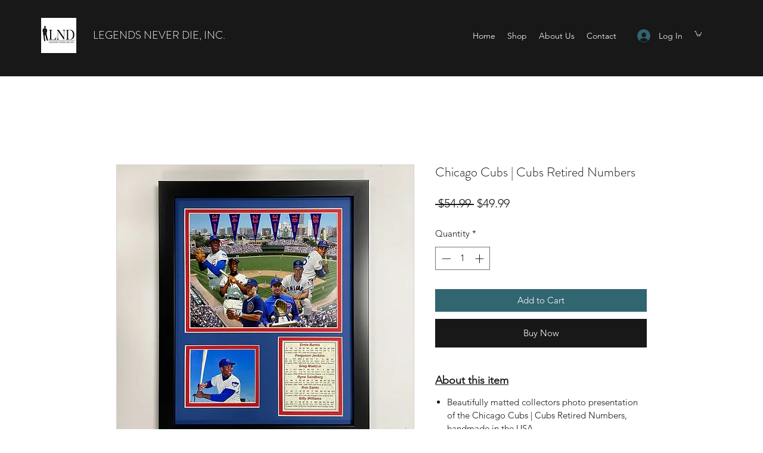

--- FILE ---
content_type: text/javascript
request_url: https://statics2.kudobuzz.com/widget-loader.min.js
body_size: 26206
content:
/*! For license information please see widget-loader.min.js.LICENSE.txt */
(()=>{var e,t,r,n,a={9873:e=>{e.exports=function(e){if(Array.isArray(e)){for(var t=0,r=new Array(e.length);t<e.length;t++)r[t]=e[t];return r}}},8926:e=>{function t(e,t,r,n,a,i,o){try{var s=e[i](o),u=s.value}catch(e){return void r(e)}s.done?t(u):Promise.resolve(u).then(n,a)}e.exports=function(e){return function(){var r=this,n=arguments;return new Promise((function(a,i){var o=e.apply(r,n);function s(e){t(o,a,i,s,u,"next",e)}function u(e){t(o,a,i,s,u,"throw",e)}s(void 0)}))}}},9713:e=>{e.exports=function(e,t,r){return t in e?Object.defineProperty(e,t,{value:r,enumerable:!0,configurable:!0,writable:!0}):e[t]=r,e}},6860:e=>{e.exports=function(e){if(Symbol.iterator in Object(e)||"[object Arguments]"===Object.prototype.toString.call(e))return Array.from(e)}},8206:e=>{e.exports=function(){throw new TypeError("Invalid attempt to spread non-iterable instance")}},6479:(e,t,r)=>{var n=r(7316);e.exports=function(e,t){if(null==e)return{};var r,a,i=n(e,t);if(Object.getOwnPropertySymbols){var o=Object.getOwnPropertySymbols(e);for(a=0;a<o.length;a++)r=o[a],t.indexOf(r)>=0||Object.prototype.propertyIsEnumerable.call(e,r)&&(i[r]=e[r])}return i}},7316:e=>{e.exports=function(e,t){if(null==e)return{};var r,n,a={},i=Object.keys(e);for(n=0;n<i.length;n++)r=i[n],t.indexOf(r)>=0||(a[r]=e[r]);return a}},319:(e,t,r)=>{var n=r(9873),a=r(6860),i=r(8206);e.exports=function(e){return n(e)||a(e)||i()}},7757:(e,t,r)=>{e.exports=r(5666)},3035:(e,t,r)=>{"use strict";r.d(t,{Bt:()=>b,OH:()=>g,Oz:()=>w,RR:()=>_,d6:()=>A,d7:()=>v,iz:()=>P,kc:()=>E,l1:()=>C,qX:()=>S,wv:()=>x,xP:()=>I,xi:()=>F,xu:()=>O});var n=r(9713),a=r.n(n),i=r(6479),o=r.n(i),s=r(8926),u=r.n(s),c=r(7757),f=r.n(c),h=r(2500),d=r(4648),l=["businessId"];function p(e,t){var r=Object.keys(e);if(Object.getOwnPropertySymbols){var n=Object.getOwnPropertySymbols(e);t&&(n=n.filter((function(t){return Object.getOwnPropertyDescriptor(e,t).enumerable}))),r.push.apply(r,n)}return r}function m(e){for(var t=1;t<arguments.length;t++){var r=null!=arguments[t]?arguments[t]:{};t%2?p(Object(r),!0).forEach((function(t){a()(e,t,r[t])})):Object.getOwnPropertyDescriptors?Object.defineProperties(e,Object.getOwnPropertyDescriptors(r)):p(Object(r)).forEach((function(t){Object.defineProperty(e,t,Object.getOwnPropertyDescriptor(r,t))}))}return e}var y=(0,h.Z)(),v=function(){var e=u()(f().mark((function e(t){var r,n;return f().wrap((function(e){for(;;)switch(e.prev=e.next){case 0:return e.next=1,fetch("".concat(y.widgetApiServer,"/widget_settings?").concat((0,d.Wz)(t)));case 1:return r=e.sent,e.next=2,r.json();case 2:return n=e.sent,e.abrupt("return",n);case 3:case"end":return e.stop()}}),e)})));return function(t){return e.apply(this,arguments)}}(),g=function(){var e=u()(f().mark((function e(t){var r,n;return f().wrap((function(e){for(;;)switch(e.prev=e.next){case 0:return e.next=1,fetch("".concat(y.widgetApiServer,"/order_data?").concat((0,d.Wz)(t)));case 1:return r=e.sent,e.next=2,r.json();case 2:return n=e.sent,e.abrupt("return",n);case 3:case"end":return e.stop()}}),e)})));return function(t){return e.apply(this,arguments)}}(),b=function(){var e=u()(f().mark((function e(t){var r,n,a,i,s;return f().wrap((function(e){for(;;)switch(e.prev=e.next){case 0:return r=t.businessId,n=o()(t,l),a=m({sort:"-created_at_platform"},n),e.next=1,fetch("".concat(y.widgetApiServer,"/published_reviews?").concat((0,d.Wz)(m({businessId:r},a))));case 1:return i=e.sent,e.next=2,i.json();case 2:return s=e.sent,e.abrupt("return",s);case 3:case"end":return e.stop()}}),e)})));return function(t){return e.apply(this,arguments)}}(),w=function(){var e=u()(f().mark((function e(t){var r,n;return f().wrap((function(e){for(;;)switch(e.prev=e.next){case 0:return e.next=1,fetch("".concat(y.widgetApiServer,"/published_questions?").concat((0,d.Wz)(t)));case 1:return r=e.sent,e.next=2,r.json();case 2:return n=e.sent,e.abrupt("return",n);case 3:case"end":return e.stop()}}),e)})));return function(t){return e.apply(this,arguments)}}(),x=function(){var e=u()(f().mark((function e(t){var r,n,a;return f().wrap((function(e){for(;;)switch(e.prev=e.next){case 0:if(e.prev=0,r=t.externalProductId,!(0,d.ZE)(r)){e.next=3;break}return e.next=1,fetch("".concat(y.apiServer,"/v1/products?").concat((0,d.Wz)(t)));case 1:return n=e.sent,e.next=2,n.json();case 2:return e.abrupt("return",e.sent);case 3:e.next=5;break;case 4:return e.prev=4,a=e.catch(0),e.abrupt("return",a);case 5:case"end":return e.stop()}}),e,null,[[0,4]])})));return function(t){return e.apply(this,arguments)}}(),A=function(){var e=u()(f().mark((function e(t,r){var n,a,i;return f().wrap((function(e){for(;;)switch(e.prev=e.next){case 0:return n="".concat(y.apiServer,"/questions"),e.next=1,fetch(n,{method:"POST",headers:{"x-client-id":r,"Content-Type":"application/json"},body:JSON.stringify(t)});case 1:return a=e.sent,e.next=2,a.json();case 2:return i=e.sent,e.abrupt("return",i);case 3:case"end":return e.stop()}}),e)})));return function(t,r){return e.apply(this,arguments)}}(),F=function(){var e=u()(f().mark((function e(t,r){var n,a;return f().wrap((function(e){for(;;)switch(e.prev=e.next){case 0:return n="".concat(y.apiServer,"/reviews?client_id=").concat(r),e.next=1,fetch(n,{method:"POST",headers:{"Content-Type":"application/json"},body:JSON.stringify(t)});case 1:return a=e.sent,e.abrupt("return",a.json());case 2:case"end":return e.stop()}}),e)})));return function(t,r){return e.apply(this,arguments)}}(),S=function(e,t){var r=t.map((function(t){return k({client_id:e,content_type:t.type,media_type:t.type.includes("image")?"image":"video",filename:t.name}).then((function(e){return m(m({},e),{},{file:t})}))}));return Promise.all(r)},E=function(e){var t=e.map(function(){var e=u()(f().mark((function e(t){var r,n,a;return f().wrap((function(e){for(;;)switch(e.prev=e.next){case 0:return r=t.data,n=t.file,e.next=1,j(r.url,n);case 1:return a=e.sent,e.abrupt("return",{status:a,file_name:r.filename,original_name:n.name,media_type:n.type.includes("image")?"image":"video"});case 2:case"end":return e.stop()}}),e)})));return function(t){return e.apply(this,arguments)}}());return Promise.all(t)},O=function(e,t,r){var n=e.map((function(e){var n=e.file_name,a=e.media_type;return z({business_id:r,filename:n,media_type:a,platform:"kudobuzz",source:"widget",client_id:t,is_review_media:!0})}));return Promise.all(n)},_=function(){var e=u()(f().mark((function e(t){var r;return f().wrap((function(e){for(;;)switch(e.prev=e.next){case 0:return e.next=1,fetch("/api/storefront/order/".concat(t),{credentials:"include"});case 1:return r=e.sent,e.abrupt("return",r.json());case 2:case"end":return e.stop()}}),e)})));return function(t){return e.apply(this,arguments)}}(),k=function(){var e=u()(f().mark((function e(t){var r,n;return f().wrap((function(e){for(;;)switch(e.prev=e.next){case 0:return r=new URL("".concat(y.apiServer,"/medias/signed-url")),Object.keys(t).forEach((function(e){return r.searchParams.append(e,t[e])})),e.next=1,fetch(r).then((function(e){return e.json()}));case 1:return n=e.sent,e.abrupt("return",n);case 2:case"end":return e.stop()}}),e)})));return function(t){return e.apply(this,arguments)}}(),j=function(){var e=u()(f().mark((function e(t,r){var n;return f().wrap((function(e){for(;;)switch(e.prev=e.next){case 0:return e.next=1,fetch(t,{method:"PUT",body:r,headers:{"Content-Type":r.type}}).then((function(e){return e}));case 1:return n=e.sent,e.abrupt("return",n.status);case 2:case"end":return e.stop()}}),e)})));return function(t,r){return e.apply(this,arguments)}}(),z=function(){var e=u()(f().mark((function e(t){var r,n;return f().wrap((function(e){for(;;)switch(e.prev=e.next){case 0:return r="".concat(y.apiServer,"/medias"),e.next=1,fetch(r,{method:"POST",body:JSON.stringify(t),headers:{"Content-Type":"application/json"}}).then((function(e){return e.json()}));case 1:return n=e.sent,e.abrupt("return",n);case 2:case"end":return e.stop()}}),e)})));return function(t){return e.apply(this,arguments)}}();function P(e,t,r){return Z.apply(this,arguments)}function Z(){return Z=u()(f().mark((function e(t,r,n){var a;return f().wrap((function(e){for(;;)switch(e.prev=e.next){case 0:return a=(null==t?void 0:t.data)||[],e.abrupt("return",Promise.all(a.map(function(){var e=u()(f().mark((function e(t){var a,i;return f().wrap((function(e){for(;;)switch(e.prev=e.next){case 0:if(!((null==t?void 0:t.external_unique_id)&&t.external_unique_id.length>0)){e.next=4;break}return a=Array.isArray(t.external_unique_id)?t.external_unique_id[0]:t.external_unique_id,e.prev=1,e.next=2,x({externalProductId:a,clientId:r,businessId:n});case 2:i=e.sent,t.product=null==i?void 0:i.data,e.next=4;break;case 3:e.prev=3,e.catch(1);case 4:return e.abrupt("return",t);case 5:case"end":return e.stop()}}),e,null,[[1,3]])})));return function(t){return e.apply(this,arguments)}}())));case 1:case"end":return e.stop()}}),e)}))),Z.apply(this,arguments)}var I=function(){var e=u()(f().mark((function e(t){var r,n;return f().wrap((function(e){for(;;)switch(e.prev=e.next){case 0:return e.next=1,fetch("".concat(y.widgetApiServer,"/published_media?").concat((0,d.Wz)(t)));case 1:return r=e.sent,e.next=2,r.json();case 2:return n=e.sent,e.abrupt("return",n);case 3:case"end":return e.stop()}}),e)})));return function(t){return e.apply(this,arguments)}}(),C=function(){var e=u()(f().mark((function e(t,r){var n,a,i,o;return f().wrap((function(e){for(;;)switch(e.prev=e.next){case 0:return n=y.apiKey,a="".concat(y.widgetApiServer,"/reviews/").concat(t,"/vote?client_id=").concat(n),e.next=1,fetch(a,{method:"POST",headers:{"Content-Type":"application/json"},body:JSON.stringify({type:r})});case 1:return i=e.sent,e.next=2,i.json();case 2:return o=e.sent,e.abrupt("return",o);case 3:case"end":return e.stop()}}),e)})));return function(t,r){return e.apply(this,arguments)}}()},2500:(e,t,r)=>{"use strict";r.d(t,{Z:()=>ae});var n="kudobuzz_product_reviews_widget",a="kudobuzz_badge_widget",i="kudobuzz_slider_widget",o="k_product_rating",s="kudobuzz_fullpage_widget",u="kudobuzz_neptune_widget",c="data-kb-widget-type",f="kb-sleek-slider",h="kbz-slider-wrapper",d="kb-product-widget",l="kb-neptune-widget",p="kb-star-widget",m="star-rating-widget",y="kb-badge-widget",v="badge-rating-widget",g="kb-fullpage-widget",b="fullpage-widget",w="kb-question-form-widget",x="kb-review-form-widget",A="kb-success-form",F="kb-checkout-widget",S="data-hook",E="data-test",O="order-confirmation-order-number-text",_="bottom-placeholder",k="details-placeholder",j="gallery-app-container",z="extended-gallery-app-container",P="category-page-app-container",Z="slider-gallery",I="product-item-product-details-link",C="product-item-product-details",$="navigation-arrows-right-button",T="navigation-arrows-left-button",R="kb-star-rating__widget",M="HeaderDataHook.orderNumberLine",N="product-item-name",D="kudobuzzReview",L="kudobuzzReview",q="kudobuzzQuestion",U="kudobuzzQuestion",B="data-kb-reviews-type",W="kudobuzz-product-reviews",V=".orderConfirmation-section:last-of-type",K="kudobuzz-site-reviews",H="kudobuzz-business-reviews",J="kudobuzz-products-reviews",G="data-kb-reviewer-email",X="data-kb-reviewer-name",Q="data-kb-product-id",Y="kb-dynamic-product-page",ee="kb-dynamic-star-widget",te="SliderGalleryDataHook.Root",re="slick-active",ne="swiper-slide";function ae(){var e=window.Kudos;return{pagePath:window.location.pathname,pageUrl:window.location.href,isMobile:e&&e.isMobile||!1,useSampleData:e&&e.useSampleData||!1,widgetType:e&&e.widgetType,hideNeptune:e&&e.hideNeptune||!1,platform:e&&e.platform||null,isPreview:e&&e.isPreview||!1,serverName:e&&e.ServerName,orderId:e&&e.orderId,legacyProductWidgetDocumentId:n,legacyBadgeWidgetDocumentId:a,legacyStarWidgetDocumentId:o,legacyFullPageWidgetDocumentId:s,legacyNeptuneWidgetDocumentId:u,legacySliderWidgetDocumentId:i,leGacyWidgetsIds:[s,u,n,o,a],sleekSliderWidgetDocumentId:f,sliderWidgetId:h,productWidgetDocumentId:d,neptuneWidgetDocumentId:l,starWidgetDocumentId:p,starWidgetId:m,badgeWidgetDocumentId:y,badgeWidgetId:v,fullpageWidgetDocumentId:g,fullpageWidgetId:b,questionFormWidgetDocumentId:w,reviewFormWidgetDocumentId:x,successFormWidgetDocumentId:A,checkoutWidgetDocumentId:F,wixDataKey:S,wixProductWidgetPlaceholder:_,wixStarWidgetPlaceholder:k,wixSliderNextButton:$,wixSliderPrevButton:T,wixStarWidgetOnCollectionsPageGalleryContainer:j,wixStarWidgetOnCollectionsPageSliderContainer:Z,wixStarWidgetOnCollectionsPageDetailsPlaceholder:I,wixProductNamePlaceholder:N,wixStarWidgetOnCategoryPageDetailsPlaceholder:C,wixStarWidgetOnCollectionsCategoryContainer:z,starWidgetDataHook:R,wixCheckoutWidgetPlaceholder:M,widgetServer:e&&e.WidgetServer,apiKey:e&&e.apiKey||"594a28ac7dc86ea1240e0f43",aid:e&&e.aid,apiServer:e&&e.apiServer||"https://api.kudobuzz.com",widgetApiServer:"https://widget2.kudobuzz.com",parentCss:e&&"".concat(e.ServerName,"/css/kudobuzz_widget_icons.css?t=1234560098"),uid:e&&e.uid,isEcommerce:!1,productWidetId:null,widgetTypeId:c,shareUrl:"https://share.kudobuzz.com",twitterShareUrl:"https://twitter.com/intent/tweet",facebookShareUrl:"https://www.facebook.com/sharer/sharer.php",previewLoadedEvent:"previewloaded",kudobuzzReviewEvent:D,reviewStorageKey:L,kudobuzzQuestionEvent:q,questionStorageKey:U,shopifyDataKey:B,shopifyProductReviewsScriptId:W,bigCommerceCheckoutSelector:V,shopifySiteReviewsScript:K,shopifyBusinessReviewsScript:H,shopifyProductsReviewsScript:J,bigCommerceDataKey:E,bigCommerceOrderIdHook:O,websiteReviewerEmailKey:G,websiteReviewerNameKey:X,websiteProductIdsKey:Q,wixStarWidgetOnCategoryPageGalleryContainer:P,wixDynamicPageProductSelector:Y,wixDynamicPageStarWidgetSelector:ee,newWixSliderContainerSelector:te,activeWixSlideClassOld:re,activeWixSlideClassNew:ne}}},628:(e,t,r)=>{"use strict";function n(){return console}r.d(t,{Z:()=>n})},3561:(e,t,r)=>{"use strict";r.d(t,{y:()=>m});var n=r(8926),a=r.n(n),i=r(7757),o=r.n(i),s=r(3035),u=r(628),c=r(2500),f=r(4648),h=(0,c.Z)(),d=(0,u.Z)(),l=h.apiKey,p=h.reviewStorageKey,m=function(){var e=a()(o().mark((function e(t){var r,n,a,i,u,c,h,m,y;return o().wrap((function(e){for(;;)switch(e.prev=e.next){case 0:if(r=(0,f.Kk)(p)||[],n=r.slice(),!(r.length<=0)){e.next=1;break}return e.abrupt("return");case 1:if(e.prev=1,!(r&&r.length>0)){e.next=7;break}a=0;case 2:if(!(a<=r.length)){e.next=7;break}if(i=r[a]||[],u=i.media,c=i.review,u&&u.length>0&&Object.assign(c,u&&u.length>0&&{media:u.map((function(e){return e.data.id}))}),!(m=c)){e.next=4;break}return e.next=3,(0,s.xi)(c,l);case 3:m=e.sent;case 4:if(!(h=m)||!h.error){e.next=5;break}return e.abrupt("continue",6);case 5:n.splice(a,1);case 6:a++,e.next=2;break;case 7:(0,f.fe)(p,n),e.next=9;break;case 8:e.prev=8,y=e.catch(1),d.error(y);case 9:case"end":return e.stop()}}),e,null,[[1,8]])})));return function(t){return e.apply(this,arguments)}}()},3646:(e,t,r)=>{"use strict";r.d(t,{Bz:()=>c,GH:()=>g,Jz:()=>d,S:()=>v,XP:()=>p,jv:()=>l,mf:()=>f,rR:()=>h,t0:()=>y,t3:()=>m});var n=r(8926),a=r.n(n),i=r(7757),o=r.n(i),s=r(3035),u=(0,r(628).Z)();function c(e,t,r){var n=document.head||document.getElementsByTagName("head")[0],a=document.createElement("script");t&&(a.src=t),r&&(a.type=r),e&&a.appendChild(document.createTextNode(e)),n.appendChild(a)}function f(e){var t=document.head||document.getElementsByTagName("head")[0],r=document.createElement("style");return r.appendChild(document.createTextNode(e)),t.appendChild(r),r}function h(e){return!!document.getElementById(e)}function d(e){var t="[".concat(e,"]");return document.querySelectorAll(t).length>=1}var l=function(e){return e.toLowerCase().includes("checkout")||e.toLowerCase().includes("thank-you-page")};function p(){var e=window.Kudos.ServerName,t=window.Kudos.WidgetServer,r=window.Kudos.apiServer;e&&"/"===e[e.length-1]&&(window.Kudos.ServerName=e.slice(0,-1)),t&&"/"===t[t.length-1]&&(window.Kudos.WidgetServer=t.slice(0,-1)),r&&"/"===r[r.length-1]&&(window.Kudos.apiServer=r.slice(0,-1))}function m(e){return new Promise((function(t,r){e(),t()}))}function y(e,t){return e+"="+'"'.concat(t,'"')}var v=function(){var e=a()(o().mark((function e(t,r,n){var a,i,c,f;return o().wrap((function(e){for(;;)switch(e.prev=e.next){case 0:return e.prev=0,e.next=1,(0,s.qX)(r,t);case 1:return a=e.sent,e.next=2,(0,s.kc)(a);case 2:return i=e.sent,e.next=3,(0,s.xu)(i,r,n);case 3:return c=e.sent,e.abrupt("return",c);case 4:e.prev=4,f=e.catch(0),u.error(f);case 5:case"end":return e.stop()}}),e,null,[[0,4]])})));return function(t,r,n){return e.apply(this,arguments)}}(),g=function(){return"/"===window.location.pathname}},4648:(e,t,r)=>{"use strict";r.d(t,{A9:()=>D,AK:()=>U,Av:()=>E,BN:()=>O,FS:()=>R,G$:()=>W,GQ:()=>g,Jn:()=>F,Jv:()=>I,K1:()=>S,Kk:()=>N,M0:()=>q,Nj:()=>z,Sy:()=>d,Tc:()=>p,VI:()=>_,Wv:()=>c,Wz:()=>x,ZE:()=>m,_z:()=>P,aN:()=>B,cP:()=>v,fe:()=>M,fm:()=>l,nK:()=>T,nl:()=>j,p6:()=>h,pe:()=>w,qm:()=>$,ry:()=>y,sD:()=>k,sK:()=>Z,wb:()=>L,wh:()=>C,xD:()=>A,yq:()=>b});var n=r(319),a=r.n(n),i=r(3646),o=r(2500),s=new(r(660).Validator),u=(0,o.Z)(),c=function(e){var t=e.widgetTypeId,r=e.widgetType,n=e.attr,a=(0,i.t0)(t,r),o=document.querySelector("[".concat(a,"]"));return o&&o.getAttribute(n)},f=function(e,t,r){if(!t||t<1)return e;r||(r=" ");var n=t-e.length;return n<1?e.substr(0,t):(r.repeat(n)+e).substr(0,t)},h=function(e){var t=arguments.length>1&&void 0!==arguments[1]?arguments[1]:"dd/MM/yyyy",r=new Date(e),n=r.getMonth()+1,a=r.getFullYear(),i=["January","February","March","April","May","June","July","August","September","October","November","December"];t.indexOf("MMMM")>-1?t=t.replace("MMMM",i[n-1]):t.indexOf("MMM")>-1&&(t=t.replace("MMM",i[n-1].substr(0,3))),(t=t.replace("MM",f(n.toString(),2,"0"))).indexOf("yyyy")>-1?t=t.replace("yyyy",a.toString()):t.indexOf("yy")>-1&&(t=t.replace("yy",a.toString().substr(2,2))),t=t.replace("dd",f(r.getDate().toString(),2,"0"));var o=r.getHours();return t.indexOf("t")>-1&&(t=o>11?t.replace("t","pm"):t.replace("t","am")),(t=t.indexOf("HH")>-1?t=t.replace("HH",o.toString().padL(2,"0")):t).indexOf("hh")>-1&&(o=0===(o=o>12?o-12:o)?12:o,t=t.replace("hh",f(o.toString(),2,"0"))),(t=t.indexOf("mm")>-1?t.replace("mm",f(r.getMinutes().toString(),2,"0")):t).indexOf("ss")>-1?t=t.replace("ss",f(r.getSeconds().toString(),2,"0")):t},d=function(e){var t=arguments.length>1&&void 0!==arguments[1]?arguments[1]:{},r=new Date,n=new Date(e),a=Math.floor((r-n)/1e3),i=t.days_ago||"days ago",o=t.months_ago||"months ago",s=t.year_ago||"year ago";if(a<60)return"just now";if(a<3600)return"".concat(Math.floor(a/60)," minute").concat(1===Math.floor(a/60)?"":"s"," ago");if(a<86400)return"".concat(Math.floor(a/3600)," hour").concat(1===Math.floor(a/3600)?"":"s"," ago");if(a<604800){var u=Math.floor(a/86400);return"".concat(u," ").concat(i)}if(a<2592e3)return"".concat(Math.floor(a/604800)," week").concat(1===Math.floor(a/604800)?"":"s"," ago");if(a<31536e3){var c=Math.floor(a/2592e3);return"".concat(c," ").concat(o)}var f=Math.floor(a/31536e3);return"".concat(f," ").concat(s)},l=function(e){if(!e)return"";for(var t=e.toLowerCase().split(" "),r=0;r<t.length;r++)t[r]=t[r].charAt(0).toUpperCase()+t[r].substring(1);return t.join(" ")},p=function(){return"#7A8998"},m=function(e){var t=Boolean(e)&&e.indexOf("{")>=0;return!(void 0===e||t||"undefined"===e)},y=function(e){if(window.Kudos.product)return window.Kudos.product;var t=e.external_unique_id;return t?"string"==typeof t?t:t[0]:void 0},v=function(){return 100*(arguments.length>0&&void 0!==arguments[0]?arguments[0]:0)/(arguments.length>1?arguments[1]:void 0)},g=function(e){var t=arguments.length>1&&void 0!==arguments[1]?arguments[1]:300,r=arguments.length>2?arguments[2]:void 0,n=arguments.length>3?arguments[3]:void 0;return e&&e.length>t?"".concat(e.substr(0,t),"... <b style ='color: ").concat(r,";'>").concat(n,"<b>"):e},b=function(e){return e.size>1e6},w=function(e){var t=arguments.length>1&&void 0!==arguments[1]?arguments[1]:120;return!!e&&e.length>t},x=function(e){return Object.keys(e).reduce((function(t,r){var n=t?"".concat(t,"&"):t,a=r.replace(/[A-Z]/g,(function(e){return"_".concat(e.toLowerCase())}));return null!=e[r]?"".concat(n).concat(a,"=").concat(e[r]):t}),"")},A=function(e){var t=function(t){!e||e.parentNode.contains(t.target)||e.contains(t.target)||t.defaultPrevented||e.dispatchEvent(new CustomEvent("click_outside",e))};return document.addEventListener("click",t,!0),{destroy:function(){document.removeEventListener("click",t,!0)}}},F=function(e){var t=e.review,r=e.accountLogo,n=e.productImages,i=function(e){var t=e.media&&e.media.length>0?e.media.filter((function(e){return"image"===e.media_type})).map((function(e){return e.url})):[],r=e.image&&e.images.length>0?e.images.map((function(e){return e.original||e.standard||e.thumbnail})):[];return[].concat(a()(t),a()(r))}(t);switch(!0){case!!(i&&i.length>0):return i[0];case!!(n&&n.length>0):return n[0];case!!r:return r;default:return"https://statisc2test.kudobuzz.com/images/no_product_logo.png"}},S=function(){return/Android|webOS|iPhone|iPad|iPod|BlackBerry|IEMobile|Opera Mini/i.test(navigator.userAgent)||u.isMobile},E=function(){return window.innerWidth<=768||u.isMobile},O=function(e){var t=/fonts\/(\w+[a-zA-Z0-9!@#\\$%\\^\\&*\\)(+=._-]{0,})/gi.exec(e);return t&&t.length>1?l(t[1].replace(/%20/g," ")):""},_=function(e){var t=e.reviewer,r=e.style,n={no_name:"",full_name:t.display_name,first_name:t.first_name||t.display_name&&t.display_name.trim().split(" ").find((function(e){return"undefined"!==e}))};return l(n[r])},k=function(e){var t=e.media,r=void 0===t?[]:t,n=e.images,i=(void 0===n?[]:n).map((function(e){return{url:e.original||e.standard||e.thumbnail,media_type:"image"}}));return[].concat(a()(r),a()(i))},j=function(e){var t=e.media,r=e.images;return t&&t.length>0||(r&&r.length)>0},z=function(e,t){Array.from(e).forEach((function(e,r){r===t?e.focus():e.blur()}))},P=function(e){return e.getBoundingClientRect()},Z=function(e,t){var r=!0;if(e.length!==t.length)return!1;for(var n=0;n<e.length;n++)if(e[n].id===t[n].id&&e[n].list!==t[n].list){r=!1;break}return r},I=function(e){return e.filter((function(t,r){return e.findIndex((function(e){return e.id===t.id&&e.list===t.list}))===r}))},C=function(e){return e.length>0},$=function(e,t){for(var r=0;r<7;){if(e&&e.className.includes(t))return e;e=e&&e.parentElement,r++}},T=function(e){var t=e&&e.constructor===Object&&0===Object.keys(e).length;return null==t&&(t=!0),t},R=function(e){var t;try{t=window[e];var r="__storage_test__";return t.setItem(r,r),t.removeItem(r),!0}catch(e){return e instanceof DOMException&&(22===e.code||1014===e.code||"QuotaExceededError"===e.name||"NS_ERROR_DOM_QUOTA_REACHED"===e.name)&&t&&0!==t.length}},M=function(e,t){if(R("sessionStorage"))return sessionStorage.setItem(e,JSON.stringify(t))},N=function(e){if(R("sessionStorage"))return JSON.parse(sessionStorage.getItem(e))},D=function(e){return e.name.charAt(0).toUpperCase()+e.name.slice(1)},L=function(e){try{var t=document.querySelector("[".concat(e,"]"))&&document.querySelector("[".concat(e,"]")).textContent;return t&&JSON.parse(t.replace(/=>/g,":"))}catch(e){}},q=function(e,t){return"shopify"===e?t.map((function(e){return String(e.product_id)})):"wix"===e?t.map((function(e){return e.id})):void 0},U=function(e){return Object.values(e).flat().map((function(e){return"".concat(e.productId)}))},B={asc:"created_at_platform",desc:"-created_at_platform"},W=function(e,t){var r={},n=s.validate(e,t);return n.errors&&n.errors.length>0&&n.errors.forEach((function(e){var n=e.path[0];n&&(r[n]=t.properties[n].message[e.name])})),r.isFormValid=n.valid,r}},6481:(e,t,r)=>{"use strict";var n=r(9177),a=n.ValidatorResult,i=n.SchemaError,o={ignoreProperties:{id:!0,default:!0,description:!0,title:!0,additionalItems:!0,then:!0,else:!0,$schema:!0,$ref:!0,extends:!0}},s=o.validators={};function u(e,t,r,n,a){var i=t.throwError,o=t.throwAll;t.throwError=!1,t.throwAll=!1;var s=this.validateSchema(e,a,t,r);return t.throwError=i,t.throwAll=o,!s.valid&&n instanceof Function&&n(s),s.valid}function c(e,t){if(Object.hasOwnProperty.call(e,t))return e[t];if(t in e)for(;e=Object.getPrototypeOf(e);)if(Object.propertyIsEnumerable.call(e,t))return e[t]}function f(e,t,r,n,a,i){if(this.types.object(e)&&(!t.properties||void 0===t.properties[a]))if(!1===t.additionalProperties)i.addError({name:"additionalProperties",argument:a,message:"is not allowed to have the additional property "+JSON.stringify(a)});else{var o=t.additionalProperties||{};"function"==typeof r.preValidateProperty&&r.preValidateProperty(e,a,o,r,n);var s=this.validateSchema(e[a],o,r,n.makeChild(o,a));s.instance!==i.instance[a]&&(i.instance[a]=s.instance),i.importErrors(s)}}s.type=function(e,t,r,n){if(void 0===e)return null;var i=new a(e,t,r,n),o=Array.isArray(t.type)?t.type:[t.type];if(!o.some(this.testType.bind(this,e,t,r,n))){var s=o.map((function(e){if(e){var t=e.$id||e.id;return t?"<"+t+">":e+""}}));i.addError({name:"type",argument:s,message:"is not of a type(s) "+s})}return i},s.anyOf=function(e,t,r,n){if(void 0===e)return null;var o=new a(e,t,r,n),s=new a(e,t,r,n);if(!Array.isArray(t.anyOf))throw new i("anyOf must be an array");if(!t.anyOf.some(u.bind(this,e,r,n,(function(e){s.importErrors(e)})))){var c=t.anyOf.map((function(e,t){var r=e.$id||e.id;return r?"<"+r+">":e.title&&JSON.stringify(e.title)||e.$ref&&"<"+e.$ref+">"||"[subschema "+t+"]"}));r.nestedErrors&&o.importErrors(s),o.addError({name:"anyOf",argument:c,message:"is not any of "+c.join(",")})}return o},s.allOf=function(e,t,r,n){if(void 0===e)return null;if(!Array.isArray(t.allOf))throw new i("allOf must be an array");var o=new a(e,t,r,n),s=this;return t.allOf.forEach((function(t,a){var i=s.validateSchema(e,t,r,n);if(!i.valid){var u=t.$id||t.id||t.title&&JSON.stringify(t.title)||t.$ref&&"<"+t.$ref+">"||"[subschema "+a+"]";o.addError({name:"allOf",argument:{id:u,length:i.errors.length,valid:i},message:"does not match allOf schema "+u+" with "+i.errors.length+" error[s]:"}),o.importErrors(i)}})),o},s.oneOf=function(e,t,r,n){if(void 0===e)return null;if(!Array.isArray(t.oneOf))throw new i("oneOf must be an array");var o=new a(e,t,r,n),s=new a(e,t,r,n),c=t.oneOf.filter(u.bind(this,e,r,n,(function(e){s.importErrors(e)}))).length,f=t.oneOf.map((function(e,t){return e.$id||e.id||e.title&&JSON.stringify(e.title)||e.$ref&&"<"+e.$ref+">"||"[subschema "+t+"]"}));return 1!==c&&(r.nestedErrors&&o.importErrors(s),o.addError({name:"oneOf",argument:f,message:"is not exactly one from "+f.join(",")})),o},s.if=function(e,t,r,i){if(void 0===e)return null;if(!n.isSchema(t.if))throw new Error('Expected "if" keyword to be a schema');var o,s=u.call(this,e,r,i,null,t.if),c=new a(e,t,r,i);if(s){if(void 0===t.then)return;if(!n.isSchema(t.then))throw new Error('Expected "then" keyword to be a schema');o=this.validateSchema(e,t.then,r,i.makeChild(t.then)),c.importErrors(o)}else{if(void 0===t.else)return;if(!n.isSchema(t.else))throw new Error('Expected "else" keyword to be a schema');o=this.validateSchema(e,t.else,r,i.makeChild(t.else)),c.importErrors(o)}return c},s.propertyNames=function(e,t,r,o){if(this.types.object(e)){var s=new a(e,t,r,o),u=void 0!==t.propertyNames?t.propertyNames:{};if(!n.isSchema(u))throw new i('Expected "propertyNames" to be a schema (object or boolean)');for(var f in e)if(void 0!==c(e,f)){var h=this.validateSchema(f,u,r,o.makeChild(u));s.importErrors(h)}return s}},s.properties=function(e,t,r,n){if(this.types.object(e)){var o=new a(e,t,r,n),s=t.properties||{};for(var u in s){var f=s[u];if(void 0!==f){if(null===f)throw new i('Unexpected null, expected schema in "properties"');"function"==typeof r.preValidateProperty&&r.preValidateProperty(e,u,f,r,n);var h=c(e,u),d=this.validateSchema(h,f,r,n.makeChild(f,u));d.instance!==o.instance[u]&&(o.instance[u]=d.instance),o.importErrors(d)}}return o}},s.patternProperties=function(e,t,r,n){if(this.types.object(e)){var o=new a(e,t,r,n),s=t.patternProperties||{};for(var u in e){var c=!0;for(var h in s){var d=s[h];if(void 0!==d){if(null===d)throw new i('Unexpected null, expected schema in "patternProperties"');try{var l=new RegExp(h,"u")}catch(e){l=new RegExp(h)}if(l.test(u)){c=!1,"function"==typeof r.preValidateProperty&&r.preValidateProperty(e,u,d,r,n);var p=this.validateSchema(e[u],d,r,n.makeChild(d,u));p.instance!==o.instance[u]&&(o.instance[u]=p.instance),o.importErrors(p)}}}c&&f.call(this,e,t,r,n,u,o)}return o}},s.additionalProperties=function(e,t,r,n){if(this.types.object(e)){if(t.patternProperties)return null;var i=new a(e,t,r,n);for(var o in e)f.call(this,e,t,r,n,o,i);return i}},s.minProperties=function(e,t,r,n){if(this.types.object(e)){var i=new a(e,t,r,n);return Object.keys(e).length>=t.minProperties||i.addError({name:"minProperties",argument:t.minProperties,message:"does not meet minimum property length of "+t.minProperties}),i}},s.maxProperties=function(e,t,r,n){if(this.types.object(e)){var i=new a(e,t,r,n);return Object.keys(e).length<=t.maxProperties||i.addError({name:"maxProperties",argument:t.maxProperties,message:"does not meet maximum property length of "+t.maxProperties}),i}},s.items=function(e,t,r,n){var i=this;if(this.types.array(e)&&void 0!==t.items){var o=new a(e,t,r,n);return e.every((function(e,a){if(Array.isArray(t.items))var s=void 0===t.items[a]?t.additionalItems:t.items[a];else s=t.items;if(void 0===s)return!0;if(!1===s)return o.addError({name:"items",message:"additionalItems not permitted"}),!1;var u=i.validateSchema(e,s,r,n.makeChild(s,a));return u.instance!==o.instance[a]&&(o.instance[a]=u.instance),o.importErrors(u),!0})),o}},s.contains=function(e,t,r,i){var o=this;if(this.types.array(e)&&void 0!==t.contains){if(!n.isSchema(t.contains))throw new Error('Expected "contains" keyword to be a schema');var s=new a(e,t,r,i);return!1===e.some((function(e,n){return 0===o.validateSchema(e,t.contains,r,i.makeChild(t.contains,n)).errors.length}))&&s.addError({name:"contains",argument:t.contains,message:"must contain an item matching given schema"}),s}},s.minimum=function(e,t,r,n){if(this.types.number(e)){var i=new a(e,t,r,n);return t.exclusiveMinimum&&!0===t.exclusiveMinimum?e>t.minimum||i.addError({name:"minimum",argument:t.minimum,message:"must be greater than "+t.minimum}):e>=t.minimum||i.addError({name:"minimum",argument:t.minimum,message:"must be greater than or equal to "+t.minimum}),i}},s.maximum=function(e,t,r,n){if(this.types.number(e)){var i=new a(e,t,r,n);return t.exclusiveMaximum&&!0===t.exclusiveMaximum?e<t.maximum||i.addError({name:"maximum",argument:t.maximum,message:"must be less than "+t.maximum}):e<=t.maximum||i.addError({name:"maximum",argument:t.maximum,message:"must be less than or equal to "+t.maximum}),i}},s.exclusiveMinimum=function(e,t,r,n){if("boolean"!=typeof t.exclusiveMinimum&&this.types.number(e)){var i=new a(e,t,r,n);return e>t.exclusiveMinimum||i.addError({name:"exclusiveMinimum",argument:t.exclusiveMinimum,message:"must be strictly greater than "+t.exclusiveMinimum}),i}},s.exclusiveMaximum=function(e,t,r,n){if("boolean"!=typeof t.exclusiveMaximum&&this.types.number(e)){var i=new a(e,t,r,n);return e<t.exclusiveMaximum||i.addError({name:"exclusiveMaximum",argument:t.exclusiveMaximum,message:"must be strictly less than "+t.exclusiveMaximum}),i}};var h=function(e,t,r,o,s,u){if(this.types.number(e)){var c=t[s];if(0==c)throw new i(s+" cannot be zero");var f=new a(e,t,r,o),h=n.getDecimalPlaces(e),d=n.getDecimalPlaces(c),l=Math.max(h,d),p=Math.pow(10,l);return Math.round(e*p)%Math.round(c*p)!=0&&f.addError({name:s,argument:c,message:u+JSON.stringify(c)}),f}};function d(e,t,r){var a,i=r.length;for(a=t+1;a<i;a++)if(n.deepCompareStrict(e,r[a]))return!1;return!0}s.multipleOf=function(e,t,r,n){return h.call(this,e,t,r,n,"multipleOf","is not a multiple of (divisible by) ")},s.divisibleBy=function(e,t,r,n){return h.call(this,e,t,r,n,"divisibleBy","is not divisible by (multiple of) ")},s.required=function(e,t,r,n){var i=new a(e,t,r,n);return void 0===e&&!0===t.required?i.addError({name:"required",message:"is required"}):this.types.object(e)&&Array.isArray(t.required)&&t.required.forEach((function(t){void 0===c(e,t)&&i.addError({name:"required",argument:t,message:"requires property "+JSON.stringify(t)})})),i},s.pattern=function(e,t,r,n){if(this.types.string(e)){var i=new a(e,t,r,n),o=t.pattern;try{var s=new RegExp(o,"u")}catch(e){s=new RegExp(o)}return e.match(s)||i.addError({name:"pattern",argument:t.pattern,message:"does not match pattern "+JSON.stringify(t.pattern.toString())}),i}},s.format=function(e,t,r,i){if(void 0!==e){var o=new a(e,t,r,i);return o.disableFormat||n.isFormat(e,t.format,this)||o.addError({name:"format",argument:t.format,message:"does not conform to the "+JSON.stringify(t.format)+" format"}),o}},s.minLength=function(e,t,r,n){if(this.types.string(e)){var i=new a(e,t,r,n),o=e.match(/[\uDC00-\uDFFF]/g);return e.length-(o?o.length:0)>=t.minLength||i.addError({name:"minLength",argument:t.minLength,message:"does not meet minimum length of "+t.minLength}),i}},s.maxLength=function(e,t,r,n){if(this.types.string(e)){var i=new a(e,t,r,n),o=e.match(/[\uDC00-\uDFFF]/g);return e.length-(o?o.length:0)<=t.maxLength||i.addError({name:"maxLength",argument:t.maxLength,message:"does not meet maximum length of "+t.maxLength}),i}},s.minItems=function(e,t,r,n){if(this.types.array(e)){var i=new a(e,t,r,n);return e.length>=t.minItems||i.addError({name:"minItems",argument:t.minItems,message:"does not meet minimum length of "+t.minItems}),i}},s.maxItems=function(e,t,r,n){if(this.types.array(e)){var i=new a(e,t,r,n);return e.length<=t.maxItems||i.addError({name:"maxItems",argument:t.maxItems,message:"does not meet maximum length of "+t.maxItems}),i}},s.uniqueItems=function(e,t,r,n){if(!0===t.uniqueItems&&this.types.array(e)){var i=new a(e,t,r,n);return e.every(d)||i.addError({name:"uniqueItems",message:"contains duplicate item"}),i}},s.dependencies=function(e,t,r,n){if(this.types.object(e)){var i=new a(e,t,r,n);for(var o in t.dependencies)if(void 0!==e[o]){var s=t.dependencies[o],u=n.makeChild(s,o);if("string"==typeof s&&(s=[s]),Array.isArray(s))s.forEach((function(t){void 0===e[t]&&i.addError({name:"dependencies",argument:u.propertyPath,message:"property "+t+" not found, required by "+u.propertyPath})}));else{var c=this.validateSchema(e,s,r,u);i.instance!==c.instance&&(i.instance=c.instance),c&&c.errors.length&&(i.addError({name:"dependencies",argument:u.propertyPath,message:"does not meet dependency required by "+u.propertyPath}),i.importErrors(c))}}return i}},s.enum=function(e,t,r,o){if(void 0===e)return null;if(!Array.isArray(t.enum))throw new i("enum expects an array",t);var s=new a(e,t,r,o);return t.enum.some(n.deepCompareStrict.bind(null,e))||s.addError({name:"enum",argument:t.enum,message:"is not one of enum values: "+t.enum.map(String).join(",")}),s},s.const=function(e,t,r,i){if(void 0===e)return null;var o=new a(e,t,r,i);return n.deepCompareStrict(t.const,e)||o.addError({name:"const",argument:t.const,message:"does not exactly match expected constant: "+t.const}),o},s.not=s.disallow=function(e,t,r,n){var i=this;if(void 0===e)return null;var o=new a(e,t,r,n),s=t.not||t.disallow;return s?(Array.isArray(s)||(s=[s]),s.forEach((function(a){if(i.testType(e,t,r,n,a)){var s=a&&(a.$id||a.id)||a;o.addError({name:"not",argument:s,message:"is of prohibited type "+s})}})),o):null},e.exports=o},9177:(e,t,r)=>{"use strict";var n=r(8575),a=t.ValidationError=function(e,t,r,n,a,i){if(Array.isArray(n)?(this.path=n,this.property=n.reduce((function(e,t){return e+h(t)}),"instance")):void 0!==n&&(this.property=n),e&&(this.message=e),r){var o=r.$id||r.id;this.schema=o||r}void 0!==t&&(this.instance=t),this.name=a,this.argument=i,this.stack=this.toString()};a.prototype.toString=function(){return this.property+" "+this.message};var i=t.ValidatorResult=function(e,t,r,n){this.instance=e,this.schema=t,this.options=r,this.path=n.path,this.propertyPath=n.propertyPath,this.errors=[],this.throwError=r&&r.throwError,this.throwFirst=r&&r.throwFirst,this.throwAll=r&&r.throwAll,this.disableFormat=r&&!0===r.disableFormat};function o(e,t){return t+": "+e.toString()+"\n"}function s(e){Error.captureStackTrace&&Error.captureStackTrace(this,s),this.instance=e.instance,this.schema=e.schema,this.options=e.options,this.errors=e.errors}i.prototype.addError=function(e){var t;if("string"==typeof e)t=new a(e,this.instance,this.schema,this.path);else{if(!e)throw new Error("Missing error detail");if(!e.message)throw new Error("Missing error message");if(!e.name)throw new Error("Missing validator type");t=new a(e.message,this.instance,this.schema,this.path,e.name,e.argument)}if(this.errors.push(t),this.throwFirst)throw new s(this);if(this.throwError)throw t;return t},i.prototype.importErrors=function(e){"string"==typeof e||e&&e.validatorType?this.addError(e):e&&e.errors&&(this.errors=this.errors.concat(e.errors))},i.prototype.toString=function(e){return this.errors.map(o).join("")},Object.defineProperty(i.prototype,"valid",{get:function(){return!this.errors.length}}),e.exports.ValidatorResultError=s,s.prototype=new Error,s.prototype.constructor=s,s.prototype.name="Validation Error";var u=t.SchemaError=function e(t,r){this.message=t,this.schema=r,Error.call(this,t),Error.captureStackTrace(this,e)};u.prototype=Object.create(Error.prototype,{constructor:{value:u,enumerable:!1},name:{value:"SchemaError",enumerable:!1}});var c=t.SchemaContext=function(e,t,r,n,a){this.schema=e,this.options=t,Array.isArray(r)?(this.path=r,this.propertyPath=r.reduce((function(e,t){return e+h(t)}),"instance")):this.propertyPath=r,this.base=n,this.schemas=a};c.prototype.resolve=function(e){return n.resolve(this.base,e)},c.prototype.makeChild=function(e,t){var r=void 0===t?this.path:this.path.concat([t]),a=e.$id||e.id,i=n.resolve(this.base,a||""),o=new c(e,this.options,r,i,Object.create(this.schemas));return a&&!o.schemas[i]&&(o.schemas[i]=e),o};var f=t.FORMAT_REGEXPS={"date-time":/^\d{4}-(?:0[0-9]{1}|1[0-2]{1})-(3[01]|0[1-9]|[12][0-9])[tT ](2[0-4]|[01][0-9]):([0-5][0-9]):(60|[0-5][0-9])(\.\d+)?([zZ]|[+-]([0-5][0-9]):(60|[0-5][0-9]))$/,date:/^\d{4}-(?:0[0-9]{1}|1[0-2]{1})-(3[01]|0[1-9]|[12][0-9])$/,time:/^(2[0-4]|[01][0-9]):([0-5][0-9]):(60|[0-5][0-9])$/,duration:/P(T\d+(H(\d+M(\d+S)?)?|M(\d+S)?|S)|\d+(D|M(\d+D)?|Y(\d+M(\d+D)?)?)(T\d+(H(\d+M(\d+S)?)?|M(\d+S)?|S))?|\d+W)/i,email:/^(?:[\w\!\#\$\%\&\'\*\+\-\/\=\?\^\`\{\|\}\~]+\.)*[\w\!\#\$\%\&\'\*\+\-\/\=\?\^\`\{\|\}\~]+@(?:(?:(?:[a-zA-Z0-9](?:[a-zA-Z0-9\-](?!\.)){0,61}[a-zA-Z0-9]?\.)+[a-zA-Z0-9](?:[a-zA-Z0-9\-](?!$)){0,61}[a-zA-Z0-9]?)|(?:\[(?:(?:[01]?\d{1,2}|2[0-4]\d|25[0-5])\.){3}(?:[01]?\d{1,2}|2[0-4]\d|25[0-5])\]))$/,"idn-email":/^("(?:[!#-\[\]-\u{10FFFF}]|\\[\t -\u{10FFFF}])*"|[!#-'*+\-/-9=?A-Z\^-\u{10FFFF}](?:\.?[!#-'*+\-/-9=?A-Z\^-\u{10FFFF}])*)@([!#-'*+\-/-9=?A-Z\^-\u{10FFFF}](?:\.?[!#-'*+\-/-9=?A-Z\^-\u{10FFFF}])*|\[[!-Z\^-\u{10FFFF}]*\])$/u,"ip-address":/^(?:(?:25[0-5]|2[0-4][0-9]|[01]?[0-9][0-9]?)\.){3}(?:25[0-5]|2[0-4][0-9]|[01]?[0-9][0-9]?)$/,ipv6:/^\s*((([0-9A-Fa-f]{1,4}:){7}([0-9A-Fa-f]{1,4}|:))|(([0-9A-Fa-f]{1,4}:){6}(:[0-9A-Fa-f]{1,4}|((25[0-5]|2[0-4]\d|1\d\d|[1-9]?\d)(\.(25[0-5]|2[0-4]\d|1\d\d|[1-9]?\d)){3})|:))|(([0-9A-Fa-f]{1,4}:){5}(((:[0-9A-Fa-f]{1,4}){1,2})|:((25[0-5]|2[0-4]\d|1\d\d|[1-9]?\d)(\.(25[0-5]|2[0-4]\d|1\d\d|[1-9]?\d)){3})|:))|(([0-9A-Fa-f]{1,4}:){4}(((:[0-9A-Fa-f]{1,4}){1,3})|((:[0-9A-Fa-f]{1,4})?:((25[0-5]|2[0-4]\d|1\d\d|[1-9]?\d)(\.(25[0-5]|2[0-4]\d|1\d\d|[1-9]?\d)){3}))|:))|(([0-9A-Fa-f]{1,4}:){3}(((:[0-9A-Fa-f]{1,4}){1,4})|((:[0-9A-Fa-f]{1,4}){0,2}:((25[0-5]|2[0-4]\d|1\d\d|[1-9]?\d)(\.(25[0-5]|2[0-4]\d|1\d\d|[1-9]?\d)){3}))|:))|(([0-9A-Fa-f]{1,4}:){2}(((:[0-9A-Fa-f]{1,4}){1,5})|((:[0-9A-Fa-f]{1,4}){0,3}:((25[0-5]|2[0-4]\d|1\d\d|[1-9]?\d)(\.(25[0-5]|2[0-4]\d|1\d\d|[1-9]?\d)){3}))|:))|(([0-9A-Fa-f]{1,4}:){1}(((:[0-9A-Fa-f]{1,4}){1,6})|((:[0-9A-Fa-f]{1,4}){0,4}:((25[0-5]|2[0-4]\d|1\d\d|[1-9]?\d)(\.(25[0-5]|2[0-4]\d|1\d\d|[1-9]?\d)){3}))|:))|(:(((:[0-9A-Fa-f]{1,4}){1,7})|((:[0-9A-Fa-f]{1,4}){0,5}:((25[0-5]|2[0-4]\d|1\d\d|[1-9]?\d)(\.(25[0-5]|2[0-4]\d|1\d\d|[1-9]?\d)){3}))|:)))(%.+)?\s*$/,uri:/^[a-zA-Z][a-zA-Z0-9+.-]*:[^\s]*$/,"uri-reference":/^(((([A-Za-z][+\-.0-9A-Za-z]*(:%[0-9A-Fa-f]{2}|:[!$&-.0-;=?-Z_a-z~]|[/?])|\?)(%[0-9A-Fa-f]{2}|[!$&-;=?-Z_a-z~])*|([A-Za-z][+\-.0-9A-Za-z]*:?)?)|([A-Za-z][+\-.0-9A-Za-z]*:)?\/((%[0-9A-Fa-f]{2}|\/((%[0-9A-Fa-f]{2}|[!$&-.0-9;=A-Z_a-z~])+|(\[(([Vv][0-9A-Fa-f]+\.[!$&-.0-;=A-Z_a-z~]+)?|[.0-:A-Fa-f]+)\])?)(:\d*)?[/?]|[!$&-.0-;=?-Z_a-z~])(%[0-9A-Fa-f]{2}|[!$&-;=?-Z_a-z~])*|(\/((%[0-9A-Fa-f]{2}|[!$&-.0-9;=A-Z_a-z~])+|(\[(([Vv][0-9A-Fa-f]+\.[!$&-.0-;=A-Z_a-z~]+)?|[.0-:A-Fa-f]+)\])?)(:\d*)?)?))#(%[0-9A-Fa-f]{2}|[!$&-;=?-Z_a-z~])*|(([A-Za-z][+\-.0-9A-Za-z]*)?%[0-9A-Fa-f]{2}|[!$&-.0-9;=@_~]|[A-Za-z][+\-.0-9A-Za-z]*[!$&-*,;=@_~])(%[0-9A-Fa-f]{2}|[!$&-.0-9;=@-Z_a-z~])*((([/?](%[0-9A-Fa-f]{2}|[!$&-;=?-Z_a-z~])*)?#|[/?])(%[0-9A-Fa-f]{2}|[!$&-;=?-Z_a-z~])*)?|([A-Za-z][+\-.0-9A-Za-z]*(:%[0-9A-Fa-f]{2}|:[!$&-.0-;=?-Z_a-z~]|[/?])|\?)(%[0-9A-Fa-f]{2}|[!$&-;=?-Z_a-z~])*|([A-Za-z][+\-.0-9A-Za-z]*:)?\/((%[0-9A-Fa-f]{2}|\/((%[0-9A-Fa-f]{2}|[!$&-.0-9;=A-Z_a-z~])+|(\[(([Vv][0-9A-Fa-f]+\.[!$&-.0-;=A-Z_a-z~]+)?|[.0-:A-Fa-f]+)\])?)(:\d*)?[/?]|[!$&-.0-;=?-Z_a-z~])(%[0-9A-Fa-f]{2}|[!$&-;=?-Z_a-z~])*|\/((%[0-9A-Fa-f]{2}|[!$&-.0-9;=A-Z_a-z~])+(:\d*)?|(\[(([Vv][0-9A-Fa-f]+\.[!$&-.0-;=A-Z_a-z~]+)?|[.0-:A-Fa-f]+)\])?:\d*|\[(([Vv][0-9A-Fa-f]+\.[!$&-.0-;=A-Z_a-z~]+)?|[.0-:A-Fa-f]+)\])?)?|[A-Za-z][+\-.0-9A-Za-z]*:?)?$/,iri:/^[a-zA-Z][a-zA-Z0-9+.-]*:[^\s]*$/,"iri-reference":/^(((([A-Za-z][+\-.0-9A-Za-z]*(:%[0-9A-Fa-f]{2}|:[!$&-.0-;=?-Z_a-z~-\u{10FFFF}]|[/?])|\?)(%[0-9A-Fa-f]{2}|[!$&-;=?-Z_a-z~-\u{10FFFF}])*|([A-Za-z][+\-.0-9A-Za-z]*:?)?)|([A-Za-z][+\-.0-9A-Za-z]*:)?\/((%[0-9A-Fa-f]{2}|\/((%[0-9A-Fa-f]{2}|[!$&-.0-9;=A-Z_a-z~-\u{10FFFF}])+|(\[(([Vv][0-9A-Fa-f]+\.[!$&-.0-;=A-Z_a-z~-\u{10FFFF}]+)?|[.0-:A-Fa-f]+)\])?)(:\d*)?[/?]|[!$&-.0-;=?-Z_a-z~-\u{10FFFF}])(%[0-9A-Fa-f]{2}|[!$&-;=?-Z_a-z~-\u{10FFFF}])*|(\/((%[0-9A-Fa-f]{2}|[!$&-.0-9;=A-Z_a-z~-\u{10FFFF}])+|(\[(([Vv][0-9A-Fa-f]+\.[!$&-.0-;=A-Z_a-z~-\u{10FFFF}]+)?|[.0-:A-Fa-f]+)\])?)(:\d*)?)?))#(%[0-9A-Fa-f]{2}|[!$&-;=?-Z_a-z~-\u{10FFFF}])*|(([A-Za-z][+\-.0-9A-Za-z]*)?%[0-9A-Fa-f]{2}|[!$&-.0-9;=@_~-\u{10FFFF}]|[A-Za-z][+\-.0-9A-Za-z]*[!$&-*,;=@_~-\u{10FFFF}])(%[0-9A-Fa-f]{2}|[!$&-.0-9;=@-Z_a-z~-\u{10FFFF}])*((([/?](%[0-9A-Fa-f]{2}|[!$&-;=?-Z_a-z~-\u{10FFFF}])*)?#|[/?])(%[0-9A-Fa-f]{2}|[!$&-;=?-Z_a-z~-\u{10FFFF}])*)?|([A-Za-z][+\-.0-9A-Za-z]*(:%[0-9A-Fa-f]{2}|:[!$&-.0-;=?-Z_a-z~-\u{10FFFF}]|[/?])|\?)(%[0-9A-Fa-f]{2}|[!$&-;=?-Z_a-z~-\u{10FFFF}])*|([A-Za-z][+\-.0-9A-Za-z]*:)?\/((%[0-9A-Fa-f]{2}|\/((%[0-9A-Fa-f]{2}|[!$&-.0-9;=A-Z_a-z~-\u{10FFFF}])+|(\[(([Vv][0-9A-Fa-f]+\.[!$&-.0-;=A-Z_a-z~-\u{10FFFF}]+)?|[.0-:A-Fa-f]+)\])?)(:\d*)?[/?]|[!$&-.0-;=?-Z_a-z~-\u{10FFFF}])(%[0-9A-Fa-f]{2}|[!$&-;=?-Z_a-z~-\u{10FFFF}])*|\/((%[0-9A-Fa-f]{2}|[!$&-.0-9;=A-Z_a-z~-\u{10FFFF}])+(:\d*)?|(\[(([Vv][0-9A-Fa-f]+\.[!$&-.0-;=A-Z_a-z~-\u{10FFFF}]+)?|[.0-:A-Fa-f]+)\])?:\d*|\[(([Vv][0-9A-Fa-f]+\.[!$&-.0-;=A-Z_a-z~-\u{10FFFF}]+)?|[.0-:A-Fa-f]+)\])?)?|[A-Za-z][+\-.0-9A-Za-z]*:?)?$/u,uuid:/^[0-9A-F]{8}-[0-9A-F]{4}-[0-9A-F]{4}-[0-9A-F]{4}-[0-9A-F]{12}$/i,"uri-template":/(%[0-9a-f]{2}|[!#$&(-;=?@\[\]_a-z~]|\{[!#&+,./;=?@|]?(%[0-9a-f]{2}|[0-9_a-z])(\.?(%[0-9a-f]{2}|[0-9_a-z]))*(:[1-9]\d{0,3}|\*)?(,(%[0-9a-f]{2}|[0-9_a-z])(\.?(%[0-9a-f]{2}|[0-9_a-z]))*(:[1-9]\d{0,3}|\*)?)*\})*/iu,"json-pointer":/^(\/([\x00-\x2e0-@\[-}\x7f]|~[01])*)*$/iu,"relative-json-pointer":/^\d+(#|(\/([\x00-\x2e0-@\[-}\x7f]|~[01])*)*)$/iu,hostname:/^(?=.{1,255}$)[0-9A-Za-z](?:(?:[0-9A-Za-z]|-){0,61}[0-9A-Za-z])?(?:\.[0-9A-Za-z](?:(?:[0-9A-Za-z]|-){0,61}[0-9A-Za-z])?)*\.?$/,"host-name":/^(?=.{1,255}$)[0-9A-Za-z](?:(?:[0-9A-Za-z]|-){0,61}[0-9A-Za-z])?(?:\.[0-9A-Za-z](?:(?:[0-9A-Za-z]|-){0,61}[0-9A-Za-z])?)*\.?$/,"utc-millisec":function(e){return"string"==typeof e&&parseFloat(e)===parseInt(e,10)&&!isNaN(e)},regex:function(e){var t=!0;try{new RegExp(e)}catch(e){t=!1}return t},style:/[\r\n\t ]*[^\r\n\t ][^:]*:[\r\n\t ]*[^\r\n\t ;]*[\r\n\t ]*;?/,color:/^(#?([0-9A-Fa-f]{3}){1,2}\b|aqua|black|blue|fuchsia|gray|green|lime|maroon|navy|olive|orange|purple|red|silver|teal|white|yellow|(rgb\(\s*\b([0-9]|[1-9][0-9]|1[0-9][0-9]|2[0-4][0-9]|25[0-5])\b\s*,\s*\b([0-9]|[1-9][0-9]|1[0-9][0-9]|2[0-4][0-9]|25[0-5])\b\s*,\s*\b([0-9]|[1-9][0-9]|1[0-9][0-9]|2[0-4][0-9]|25[0-5])\b\s*\))|(rgb\(\s*(\d?\d%|100%)+\s*,\s*(\d?\d%|100%)+\s*,\s*(\d?\d%|100%)+\s*\)))$/,phone:/^\+(?:[0-9] ?){6,14}[0-9]$/,alpha:/^[a-zA-Z]+$/,alphanumeric:/^[a-zA-Z0-9]+$/};f.regexp=f.regex,f.pattern=f.regex,f.ipv4=f["ip-address"],t.isFormat=function(e,t,r){if("string"==typeof e&&void 0!==f[t]){if(f[t]instanceof RegExp)return f[t].test(e);if("function"==typeof f[t])return f[t](e)}else if(r&&r.customFormats&&"function"==typeof r.customFormats[t])return r.customFormats[t](e);return!0};var h=t.makeSuffix=function(e){return(e=e.toString()).match(/[.\s\[\]]/)||e.match(/^[\d]/)?e.match(/^\d+$/)?"["+e+"]":"["+JSON.stringify(e)+"]":"."+e};function d(e,t,r,n){"object"==typeof r?t[n]=m(e[n],r):-1===e.indexOf(r)&&t.push(r)}function l(e,t,r){t[r]=e[r]}function p(e,t,r,n){"object"==typeof t[n]&&t[n]&&e[n]?r[n]=m(e[n],t[n]):r[n]=t[n]}function m(e,t){var r=Array.isArray(t),n=r&&[]||{};return r?(e=e||[],n=n.concat(e),t.forEach(d.bind(null,e,n))):(e&&"object"==typeof e&&Object.keys(e).forEach(l.bind(null,e,n)),Object.keys(t).forEach(p.bind(null,e,t,n))),n}function y(e){return"/"+encodeURIComponent(e).replace(/~/g,"%7E")}t.deepCompareStrict=function e(t,r){if(typeof t!=typeof r)return!1;if(Array.isArray(t))return!!Array.isArray(r)&&t.length===r.length&&t.every((function(n,a){return e(t[a],r[a])}));if("object"==typeof t){if(!t||!r)return t===r;var n=Object.keys(t),a=Object.keys(r);return n.length===a.length&&n.every((function(n){return e(t[n],r[n])}))}return t===r},e.exports.deepMerge=m,t.objectGetPath=function(e,t){for(var r,n=t.split("/").slice(1);"string"==typeof(r=n.shift());){var a=decodeURIComponent(r.replace(/~0/,"~").replace(/~1/g,"/"));if(!(a in e))return;e=e[a]}return e},t.encodePath=function(e){return e.map(y).join("")},t.getDecimalPlaces=function(e){var t=0;if(isNaN(e))return t;"number"!=typeof e&&(e=Number(e));var r=e.toString().split("e");if(2===r.length){if("-"!==r[1][0])return t;t=Number(r[1].slice(1))}var n=r[0].split(".");return 2===n.length&&(t+=n[1].length),t},t.isSchema=function(e){return"object"==typeof e&&e||"boolean"==typeof e}},660:(e,t,r)=>{"use strict";e.exports.Validator=r(3058);r(9177).ValidatorResult,r(9177).ValidatorResultError,r(9177).ValidationError,r(9177).SchemaError,r(1287),r(1287).R},1287:(e,t,r)=>{"use strict";var n=r(8575),a=r(9177);function i(e,t){this.id=e,this.ref=t}e.exports.R=function(e,t){function r(e,t){if(t&&"object"==typeof t)if(t.$ref){var i=n.resolve(e,t.$ref);c[i]=c[i]?c[i]+1:0}else{var f=t.$id||t.id,h=f?n.resolve(e,f):e;if(h){if(h.indexOf("#")<0&&(h+="#"),u[h]){if(!a.deepCompareStrict(u[h],t))throw new Error("Schema <"+h+"> already exists with different definition");return u[h]}u[h]=t,"#"==h[h.length-1]&&(u[h.substring(0,h.length-1)]=t)}o(h+"/items",Array.isArray(t.items)?t.items:[t.items]),o(h+"/extends",Array.isArray(t.extends)?t.extends:[t.extends]),r(h+"/additionalItems",t.additionalItems),s(h+"/properties",t.properties),r(h+"/additionalProperties",t.additionalProperties),s(h+"/definitions",t.definitions),s(h+"/patternProperties",t.patternProperties),s(h+"/dependencies",t.dependencies),o(h+"/disallow",t.disallow),o(h+"/allOf",t.allOf),o(h+"/anyOf",t.anyOf),o(h+"/oneOf",t.oneOf),r(h+"/not",t.not)}}function o(e,t){if(Array.isArray(t))for(var n=0;n<t.length;n++)r(e+"/"+n,t[n])}function s(e,t){if(t&&"object"==typeof t)for(var n in t)r(e+"/"+n,t[n])}var u={},c={};return r(e,t),new i(u,c)}},3058:(e,t,r)=>{"use strict";var n=r(8575),a=r(6481),i=r(9177),o=r(1287).R,s=i.ValidatorResult,u=i.ValidatorResultError,c=i.SchemaError,f=i.SchemaContext,h=function e(){this.customFormats=Object.create(e.prototype.customFormats),this.schemas={},this.unresolvedRefs=[],this.types=Object.create(l),this.attributes=Object.create(a.validators)};function d(e){var t="string"==typeof e?e:e.$ref;return"string"==typeof t&&t}h.prototype.customFormats={},h.prototype.schemas=null,h.prototype.types=null,h.prototype.attributes=null,h.prototype.unresolvedRefs=null,h.prototype.addSchema=function(e,t){var r=this;if(!e)return null;var n=o(t||"/",e),a=t||e.$id||e.id;for(var i in n.id)this.schemas[i]=n.id[i];for(var i in n.ref)this.unresolvedRefs.push(i);return this.unresolvedRefs=this.unresolvedRefs.filter((function(e){return void 0===r.schemas[e]})),this.schemas[a]},h.prototype.addSubSchemaArray=function(e,t){if(Array.isArray(t))for(var r=0;r<t.length;r++)this.addSubSchema(e,t[r])},h.prototype.addSubSchemaObject=function(e,t){if(t&&"object"==typeof t)for(var r in t)this.addSubSchema(e,t[r])},h.prototype.setSchemas=function(e){this.schemas=e},h.prototype.getSchema=function(e){return this.schemas[e]},h.prototype.validate=function(e,t,r,a){if("boolean"!=typeof t&&"object"!=typeof t||null===t)throw new c("Expected `schema` to be an object or boolean");r||(r={});var i,h=t.$id||t.id,d=n.resolve(r.base||"/",h||"");if(!a){(a=new f(t,r,[],d,Object.create(this.schemas))).schemas[d]||(a.schemas[d]=t);var l=o(d,t);for(var p in l.id){var m=l.id[p];a.schemas[p]=m}}if(r.required&&void 0===e)return(i=new s(e,t,r,a)).addError("is required, but is undefined"),i;if(!(i=this.validateSchema(e,t,r,a)))throw new Error("Result undefined");if(r.throwAll&&i.errors.length)throw new u(i);return i},h.prototype.validateSchema=function(e,t,r,n){var o=new s(e,t,r,n);if("boolean"==typeof t)!0===t?t={}:!1===t&&(t={type:[]});else if(!t)throw new Error("schema is undefined");if(t.extends)if(Array.isArray(t.extends)){var u={schema:t,ctx:n};t.extends.forEach(this.schemaTraverser.bind(this,u)),t=u.schema,u.schema=null,u.ctx=null,u=null}else t=i.deepMerge(t,this.superResolve(t.extends,n));var h=d(t);if(h){var l=this.resolve(t,h,n),p=new f(l.subschema,r,n.path,l.switchSchema,n.schemas);return this.validateSchema(e,l.subschema,r,p)}var m=r&&r.skipAttributes||[];for(var y in t)if(!a.ignoreProperties[y]&&m.indexOf(y)<0){var v=null,g=this.attributes[y];if(g)v=g.call(this,e,t,r,n);else if(!1===r.allowUnknownAttributes)throw new c("Unsupported attribute: "+y,t);v&&o.importErrors(v)}if("function"==typeof r.rewrite){var b=r.rewrite.call(this,e,t,r,n);o.instance=b}return o},h.prototype.schemaTraverser=function(e,t){e.schema=i.deepMerge(e.schema,this.superResolve(t,e.ctx))},h.prototype.superResolve=function(e,t){var r=d(e);return r?this.resolve(e,r,t).subschema:e},h.prototype.resolve=function(e,t,r){if(t=r.resolve(t),r.schemas[t])return{subschema:r.schemas[t],switchSchema:t};var a=n.parse(t),o=a&&a.hash,s=o&&o.length&&t.substr(0,t.length-o.length);if(!s||!r.schemas[s])throw new c("no such schema <"+t+">",e);var u=i.objectGetPath(r.schemas[s],o.substr(1));if(void 0===u)throw new c("no such schema "+o+" located in <"+s+">",e);return{subschema:u,switchSchema:t}},h.prototype.testType=function(e,t,r,n,a){if(void 0!==a){if(null===a)throw new c('Unexpected null in "type" keyword');if("function"==typeof this.types[a])return this.types[a].call(this,e);if(a&&"object"==typeof a){var i=this.validateSchema(e,a,r,n);return void 0===i||!(i&&i.errors.length)}return!0}};var l=h.prototype.types={};l.string=function(e){return"string"==typeof e},l.number=function(e){return"number"==typeof e&&isFinite(e)},l.integer=function(e){return"number"==typeof e&&e%1==0},l.boolean=function(e){return"boolean"==typeof e},l.array=function(e){return Array.isArray(e)},l.null=function(e){return null===e},l.date=function(e){return e instanceof Date},l.any=function(e){return!0},l.object=function(e){return e&&"object"==typeof e&&!Array.isArray(e)&&!(e instanceof Date)},e.exports=h},2587:e=>{"use strict";function t(e,t){return Object.prototype.hasOwnProperty.call(e,t)}e.exports=function(e,r,n,a){r=r||"&",n=n||"=";var i={};if("string"!=typeof e||0===e.length)return i;var o=/\+/g;e=e.split(r);var s=1e3;a&&"number"==typeof a.maxKeys&&(s=a.maxKeys);var u=e.length;s>0&&u>s&&(u=s);for(var c=0;c<u;++c){var f,h,d,l,p=e[c].replace(o,"%20"),m=p.indexOf(n);m>=0?(f=p.substr(0,m),h=p.substr(m+1)):(f=p,h=""),d=decodeURIComponent(f),l=decodeURIComponent(h),t(i,d)?Array.isArray(i[d])?i[d].push(l):i[d]=[i[d],l]:i[d]=l}return i}},2361:e=>{"use strict";var t=function(e){switch(typeof e){case"string":return e;case"boolean":return e?"true":"false";case"number":return isFinite(e)?e:"";default:return""}};e.exports=function(e,r,n,a){return r=r||"&",n=n||"=",null===e&&(e=void 0),"object"==typeof e?Object.keys(e).map((function(a){var i=encodeURIComponent(t(a))+n;return Array.isArray(e[a])?e[a].map((function(e){return i+encodeURIComponent(t(e))})).join(r):i+encodeURIComponent(t(e[a]))})).join(r):a?encodeURIComponent(t(a))+n+encodeURIComponent(t(e)):""}},7673:(e,t,r)=>{"use strict";t.decode=t.parse=r(2587),t.encode=t.stringify=r(2361)},5666:e=>{var t=function(e){"use strict";var t,r=Object.prototype,n=r.hasOwnProperty,a=Object.defineProperty||function(e,t,r){e[t]=r.value},i="function"==typeof Symbol?Symbol:{},o=i.iterator||"@@iterator",s=i.asyncIterator||"@@asyncIterator",u=i.toStringTag||"@@toStringTag";function c(e,t,r){return Object.defineProperty(e,t,{value:r,enumerable:!0,configurable:!0,writable:!0}),e[t]}try{c({},"")}catch(e){c=function(e,t,r){return e[t]=r}}function f(e,t,r,n){var i=t&&t.prototype instanceof v?t:v,o=Object.create(i.prototype),s=new z(n||[]);return a(o,"_invoke",{value:O(e,r,s)}),o}function h(e,t,r){try{return{type:"normal",arg:e.call(t,r)}}catch(e){return{type:"throw",arg:e}}}e.wrap=f;var d="suspendedStart",l="suspendedYield",p="executing",m="completed",y={};function v(){}function g(){}function b(){}var w={};c(w,o,(function(){return this}));var x=Object.getPrototypeOf,A=x&&x(x(P([])));A&&A!==r&&n.call(A,o)&&(w=A);var F=b.prototype=v.prototype=Object.create(w);function S(e){["next","throw","return"].forEach((function(t){c(e,t,(function(e){return this._invoke(t,e)}))}))}function E(e,t){function r(a,i,o,s){var u=h(e[a],e,i);if("throw"!==u.type){var c=u.arg,f=c.value;return f&&"object"==typeof f&&n.call(f,"__await")?t.resolve(f.__await).then((function(e){r("next",e,o,s)}),(function(e){r("throw",e,o,s)})):t.resolve(f).then((function(e){c.value=e,o(c)}),(function(e){return r("throw",e,o,s)}))}s(u.arg)}var i;a(this,"_invoke",{value:function(e,n){function a(){return new t((function(t,a){r(e,n,t,a)}))}return i=i?i.then(a,a):a()}})}function O(e,t,r){var n=d;return function(a,i){if(n===p)throw new Error("Generator is already running");if(n===m){if("throw"===a)throw i;return Z()}for(r.method=a,r.arg=i;;){var o=r.delegate;if(o){var s=_(o,r);if(s){if(s===y)continue;return s}}if("next"===r.method)r.sent=r._sent=r.arg;else if("throw"===r.method){if(n===d)throw n=m,r.arg;r.dispatchException(r.arg)}else"return"===r.method&&r.abrupt("return",r.arg);n=p;var u=h(e,t,r);if("normal"===u.type){if(n=r.done?m:l,u.arg===y)continue;return{value:u.arg,done:r.done}}"throw"===u.type&&(n=m,r.method="throw",r.arg=u.arg)}}}function _(e,r){var n=r.method,a=e.iterator[n];if(a===t)return r.delegate=null,"throw"===n&&e.iterator.return&&(r.method="return",r.arg=t,_(e,r),"throw"===r.method)||"return"!==n&&(r.method="throw",r.arg=new TypeError("The iterator does not provide a '"+n+"' method")),y;var i=h(a,e.iterator,r.arg);if("throw"===i.type)return r.method="throw",r.arg=i.arg,r.delegate=null,y;var o=i.arg;return o?o.done?(r[e.resultName]=o.value,r.next=e.nextLoc,"return"!==r.method&&(r.method="next",r.arg=t),r.delegate=null,y):o:(r.method="throw",r.arg=new TypeError("iterator result is not an object"),r.delegate=null,y)}function k(e){var t={tryLoc:e[0]};1 in e&&(t.catchLoc=e[1]),2 in e&&(t.finallyLoc=e[2],t.afterLoc=e[3]),this.tryEntries.push(t)}function j(e){var t=e.completion||{};t.type="normal",delete t.arg,e.completion=t}function z(e){this.tryEntries=[{tryLoc:"root"}],e.forEach(k,this),this.reset(!0)}function P(e){if(e){var r=e[o];if(r)return r.call(e);if("function"==typeof e.next)return e;if(!isNaN(e.length)){var a=-1,i=function r(){for(;++a<e.length;)if(n.call(e,a))return r.value=e[a],r.done=!1,r;return r.value=t,r.done=!0,r};return i.next=i}}return{next:Z}}function Z(){return{value:t,done:!0}}return g.prototype=b,a(F,"constructor",{value:b,configurable:!0}),a(b,"constructor",{value:g,configurable:!0}),g.displayName=c(b,u,"GeneratorFunction"),e.isGeneratorFunction=function(e){var t="function"==typeof e&&e.constructor;return!!t&&(t===g||"GeneratorFunction"===(t.displayName||t.name))},e.mark=function(e){return Object.setPrototypeOf?Object.setPrototypeOf(e,b):(e.__proto__=b,c(e,u,"GeneratorFunction")),e.prototype=Object.create(F),e},e.awrap=function(e){return{__await:e}},S(E.prototype),c(E.prototype,s,(function(){return this})),e.AsyncIterator=E,e.async=function(t,r,n,a,i){void 0===i&&(i=Promise);var o=new E(f(t,r,n,a),i);return e.isGeneratorFunction(r)?o:o.next().then((function(e){return e.done?e.value:o.next()}))},S(F),c(F,u,"Generator"),c(F,o,(function(){return this})),c(F,"toString",(function(){return"[object Generator]"})),e.keys=function(e){var t=Object(e),r=[];for(var n in t)r.push(n);return r.reverse(),function e(){for(;r.length;){var n=r.pop();if(n in t)return e.value=n,e.done=!1,e}return e.done=!0,e}},e.values=P,z.prototype={constructor:z,reset:function(e){if(this.prev=0,this.next=0,this.sent=this._sent=t,this.done=!1,this.delegate=null,this.method="next",this.arg=t,this.tryEntries.forEach(j),!e)for(var r in this)"t"===r.charAt(0)&&n.call(this,r)&&!isNaN(+r.slice(1))&&(this[r]=t)},stop:function(){this.done=!0;var e=this.tryEntries[0].completion;if("throw"===e.type)throw e.arg;return this.rval},dispatchException:function(e){if(this.done)throw e;var r=this;function a(n,a){return s.type="throw",s.arg=e,r.next=n,a&&(r.method="next",r.arg=t),!!a}for(var i=this.tryEntries.length-1;i>=0;--i){var o=this.tryEntries[i],s=o.completion;if("root"===o.tryLoc)return a("end");if(o.tryLoc<=this.prev){var u=n.call(o,"catchLoc"),c=n.call(o,"finallyLoc");if(u&&c){if(this.prev<o.catchLoc)return a(o.catchLoc,!0);if(this.prev<o.finallyLoc)return a(o.finallyLoc)}else if(u){if(this.prev<o.catchLoc)return a(o.catchLoc,!0)}else{if(!c)throw new Error("try statement without catch or finally");if(this.prev<o.finallyLoc)return a(o.finallyLoc)}}}},abrupt:function(e,t){for(var r=this.tryEntries.length-1;r>=0;--r){var a=this.tryEntries[r];if(a.tryLoc<=this.prev&&n.call(a,"finallyLoc")&&this.prev<a.finallyLoc){var i=a;break}}i&&("break"===e||"continue"===e)&&i.tryLoc<=t&&t<=i.finallyLoc&&(i=null);var o=i?i.completion:{};return o.type=e,o.arg=t,i?(this.method="next",this.next=i.finallyLoc,y):this.complete(o)},complete:function(e,t){if("throw"===e.type)throw e.arg;return"break"===e.type||"continue"===e.type?this.next=e.arg:"return"===e.type?(this.rval=this.arg=e.arg,this.method="return",this.next="end"):"normal"===e.type&&t&&(this.next=t),y},finish:function(e){for(var t=this.tryEntries.length-1;t>=0;--t){var r=this.tryEntries[t];if(r.finallyLoc===e)return this.complete(r.completion,r.afterLoc),j(r),y}},catch:function(e){for(var t=this.tryEntries.length-1;t>=0;--t){var r=this.tryEntries[t];if(r.tryLoc===e){var n=r.completion;if("throw"===n.type){var a=n.arg;j(r)}return a}}throw new Error("illegal catch attempt")},delegateYield:function(e,r,n){return this.delegate={iterator:P(e),resultName:r,nextLoc:n},"next"===this.method&&(this.arg=t),y}},e}(e.exports);try{regeneratorRuntime=t}catch(e){"object"==typeof globalThis?globalThis.regeneratorRuntime=t:Function("r","regeneratorRuntime = r")(t)}},2511:function(e,t,r){var n;e=r.nmd(e),function(a){t&&t.nodeType,e&&e.nodeType;var i="object"==typeof r.g&&r.g;i.global!==i&&i.window!==i&&i.self;var o,s=2147483647,u=36,c=1,f=26,h=38,d=700,l=72,p=128,m="-",y=/^xn--/,v=/[^\x20-\x7E]/,g=/[\x2E\u3002\uFF0E\uFF61]/g,b={overflow:"Overflow: input needs wider integers to process","not-basic":"Illegal input >= 0x80 (not a basic code point)","invalid-input":"Invalid input"},w=u-c,x=Math.floor,A=String.fromCharCode;function F(e){throw RangeError(b[e])}function S(e,t){for(var r=e.length,n=[];r--;)n[r]=t(e[r]);return n}function E(e,t){var r=e.split("@"),n="";return r.length>1&&(n=r[0]+"@",e=r[1]),n+S((e=e.replace(g,".")).split("."),t).join(".")}function O(e){for(var t,r,n=[],a=0,i=e.length;a<i;)(t=e.charCodeAt(a++))>=55296&&t<=56319&&a<i?56320==(64512&(r=e.charCodeAt(a++)))?n.push(((1023&t)<<10)+(1023&r)+65536):(n.push(t),a--):n.push(t);return n}function _(e){return S(e,(function(e){var t="";return e>65535&&(t+=A((e-=65536)>>>10&1023|55296),e=56320|1023&e),t+A(e)})).join("")}function k(e,t){return e+22+75*(e<26)-((0!=t)<<5)}function j(e,t,r){var n=0;for(e=r?x(e/d):e>>1,e+=x(e/t);e>w*f>>1;n+=u)e=x(e/w);return x(n+(w+1)*e/(e+h))}function z(e){var t,r,n,a,i,o,h,d,y,v,g,b=[],w=e.length,A=0,S=p,E=l;for((r=e.lastIndexOf(m))<0&&(r=0),n=0;n<r;++n)e.charCodeAt(n)>=128&&F("not-basic"),b.push(e.charCodeAt(n));for(a=r>0?r+1:0;a<w;){for(i=A,o=1,h=u;a>=w&&F("invalid-input"),((d=(g=e.charCodeAt(a++))-48<10?g-22:g-65<26?g-65:g-97<26?g-97:u)>=u||d>x((s-A)/o))&&F("overflow"),A+=d*o,!(d<(y=h<=E?c:h>=E+f?f:h-E));h+=u)o>x(s/(v=u-y))&&F("overflow"),o*=v;E=j(A-i,t=b.length+1,0==i),x(A/t)>s-S&&F("overflow"),S+=x(A/t),A%=t,b.splice(A++,0,S)}return _(b)}function P(e){var t,r,n,a,i,o,h,d,y,v,g,b,w,S,E,_=[];for(b=(e=O(e)).length,t=p,r=0,i=l,o=0;o<b;++o)(g=e[o])<128&&_.push(A(g));for(n=a=_.length,a&&_.push(m);n<b;){for(h=s,o=0;o<b;++o)(g=e[o])>=t&&g<h&&(h=g);for(h-t>x((s-r)/(w=n+1))&&F("overflow"),r+=(h-t)*w,t=h,o=0;o<b;++o)if((g=e[o])<t&&++r>s&&F("overflow"),g==t){for(d=r,y=u;!(d<(v=y<=i?c:y>=i+f?f:y-i));y+=u)E=d-v,S=u-v,_.push(A(k(v+E%S,0))),d=x(E/S);_.push(A(k(d,0))),i=j(r,w,n==a),r=0,++n}++r,++t}return _.join("")}o={version:"1.3.2",ucs2:{decode:O,encode:_},decode:z,encode:P,toASCII:function(e){return E(e,(function(e){return v.test(e)?"xn--"+P(e):e}))},toUnicode:function(e){return E(e,(function(e){return y.test(e)?z(e.slice(4).toLowerCase()):e}))}},void 0===(n=function(){return o}.call(t,r,t,e))||(e.exports=n)}()},8575:(e,t,r)=>{"use strict";var n=r(2511),a=r(2502);function i(){this.protocol=null,this.slashes=null,this.auth=null,this.host=null,this.port=null,this.hostname=null,this.hash=null,this.search=null,this.query=null,this.pathname=null,this.path=null,this.href=null}t.parse=b,t.resolve=function(e,t){return b(e,!1,!0).resolve(t)},t.resolveObject=function(e,t){return e?b(e,!1,!0).resolveObject(t):t},t.format=function(e){return a.isString(e)&&(e=b(e)),e instanceof i?e.format():i.prototype.format.call(e)},t.Url=i;var o=/^([a-z0-9.+-]+:)/i,s=/:[0-9]*$/,u=/^(\/\/?(?!\/)[^\?\s]*)(\?[^\s]*)?$/,c=["{","}","|","\\","^","`"].concat(["<",">",'"',"`"," ","\r","\n","\t"]),f=["'"].concat(c),h=["%","/","?",";","#"].concat(f),d=["/","?","#"],l=/^[+a-z0-9A-Z_-]{0,63}$/,p=/^([+a-z0-9A-Z_-]{0,63})(.*)$/,m={javascript:!0,"javascript:":!0},y={javascript:!0,"javascript:":!0},v={http:!0,https:!0,ftp:!0,gopher:!0,file:!0,"http:":!0,"https:":!0,"ftp:":!0,"gopher:":!0,"file:":!0},g=r(7673);function b(e,t,r){if(e&&a.isObject(e)&&e instanceof i)return e;var n=new i;return n.parse(e,t,r),n}i.prototype.parse=function(e,t,r){if(!a.isString(e))throw new TypeError("Parameter 'url' must be a string, not "+typeof e);var i=e.indexOf("?"),s=-1!==i&&i<e.indexOf("#")?"?":"#",c=e.split(s);c[0]=c[0].replace(/\\/g,"/");var b=e=c.join(s);if(b=b.trim(),!r&&1===e.split("#").length){var w=u.exec(b);if(w)return this.path=b,this.href=b,this.pathname=w[1],w[2]?(this.search=w[2],this.query=t?g.parse(this.search.substr(1)):this.search.substr(1)):t&&(this.search="",this.query={}),this}var x=o.exec(b);if(x){var A=(x=x[0]).toLowerCase();this.protocol=A,b=b.substr(x.length)}if(r||x||b.match(/^\/\/[^@\/]+@[^@\/]+/)){var F="//"===b.substr(0,2);!F||x&&y[x]||(b=b.substr(2),this.slashes=!0)}if(!y[x]&&(F||x&&!v[x])){for(var S,E,O=-1,_=0;_<d.length;_++)-1!==(k=b.indexOf(d[_]))&&(-1===O||k<O)&&(O=k);for(-1!==(E=-1===O?b.lastIndexOf("@"):b.lastIndexOf("@",O))&&(S=b.slice(0,E),b=b.slice(E+1),this.auth=decodeURIComponent(S)),O=-1,_=0;_<h.length;_++){var k;-1!==(k=b.indexOf(h[_]))&&(-1===O||k<O)&&(O=k)}-1===O&&(O=b.length),this.host=b.slice(0,O),b=b.slice(O),this.parseHost(),this.hostname=this.hostname||"";var j="["===this.hostname[0]&&"]"===this.hostname[this.hostname.length-1];if(!j)for(var z=this.hostname.split(/\./),P=(_=0,z.length);_<P;_++){var Z=z[_];if(Z&&!Z.match(l)){for(var I="",C=0,$=Z.length;C<$;C++)Z.charCodeAt(C)>127?I+="x":I+=Z[C];if(!I.match(l)){var T=z.slice(0,_),R=z.slice(_+1),M=Z.match(p);M&&(T.push(M[1]),R.unshift(M[2])),R.length&&(b="/"+R.join(".")+b),this.hostname=T.join(".");break}}}this.hostname.length>255?this.hostname="":this.hostname=this.hostname.toLowerCase(),j||(this.hostname=n.toASCII(this.hostname));var N=this.port?":"+this.port:"",D=this.hostname||"";this.host=D+N,this.href+=this.host,j&&(this.hostname=this.hostname.substr(1,this.hostname.length-2),"/"!==b[0]&&(b="/"+b))}if(!m[A])for(_=0,P=f.length;_<P;_++){var L=f[_];if(-1!==b.indexOf(L)){var q=encodeURIComponent(L);q===L&&(q=escape(L)),b=b.split(L).join(q)}}var U=b.indexOf("#");-1!==U&&(this.hash=b.substr(U),b=b.slice(0,U));var B=b.indexOf("?");if(-1!==B?(this.search=b.substr(B),this.query=b.substr(B+1),t&&(this.query=g.parse(this.query)),b=b.slice(0,B)):t&&(this.search="",this.query={}),b&&(this.pathname=b),v[A]&&this.hostname&&!this.pathname&&(this.pathname="/"),this.pathname||this.search){N=this.pathname||"";var W=this.search||"";this.path=N+W}return this.href=this.format(),this},i.prototype.format=function(){var e=this.auth||"";e&&(e=(e=encodeURIComponent(e)).replace(/%3A/i,":"),e+="@");var t=this.protocol||"",r=this.pathname||"",n=this.hash||"",i=!1,o="";this.host?i=e+this.host:this.hostname&&(i=e+(-1===this.hostname.indexOf(":")?this.hostname:"["+this.hostname+"]"),this.port&&(i+=":"+this.port)),this.query&&a.isObject(this.query)&&Object.keys(this.query).length&&(o=g.stringify(this.query));var s=this.search||o&&"?"+o||"";return t&&":"!==t.substr(-1)&&(t+=":"),this.slashes||(!t||v[t])&&!1!==i?(i="//"+(i||""),r&&"/"!==r.charAt(0)&&(r="/"+r)):i||(i=""),n&&"#"!==n.charAt(0)&&(n="#"+n),s&&"?"!==s.charAt(0)&&(s="?"+s),t+i+(r=r.replace(/[?#]/g,(function(e){return encodeURIComponent(e)})))+(s=s.replace("#","%23"))+n},i.prototype.resolve=function(e){return this.resolveObject(b(e,!1,!0)).format()},i.prototype.resolveObject=function(e){if(a.isString(e)){var t=new i;t.parse(e,!1,!0),e=t}for(var r=new i,n=Object.keys(this),o=0;o<n.length;o++){var s=n[o];r[s]=this[s]}if(r.hash=e.hash,""===e.href)return r.href=r.format(),r;if(e.slashes&&!e.protocol){for(var u=Object.keys(e),c=0;c<u.length;c++){var f=u[c];"protocol"!==f&&(r[f]=e[f])}return v[r.protocol]&&r.hostname&&!r.pathname&&(r.path=r.pathname="/"),r.href=r.format(),r}if(e.protocol&&e.protocol!==r.protocol){if(!v[e.protocol]){for(var h=Object.keys(e),d=0;d<h.length;d++){var l=h[d];r[l]=e[l]}return r.href=r.format(),r}if(r.protocol=e.protocol,e.host||y[e.protocol])r.pathname=e.pathname;else{for(var p=(e.pathname||"").split("/");p.length&&!(e.host=p.shift()););e.host||(e.host=""),e.hostname||(e.hostname=""),""!==p[0]&&p.unshift(""),p.length<2&&p.unshift(""),r.pathname=p.join("/")}if(r.search=e.search,r.query=e.query,r.host=e.host||"",r.auth=e.auth,r.hostname=e.hostname||e.host,r.port=e.port,r.pathname||r.search){var m=r.pathname||"",g=r.search||"";r.path=m+g}return r.slashes=r.slashes||e.slashes,r.href=r.format(),r}var b=r.pathname&&"/"===r.pathname.charAt(0),w=e.host||e.pathname&&"/"===e.pathname.charAt(0),x=w||b||r.host&&e.pathname,A=x,F=r.pathname&&r.pathname.split("/")||[],S=(p=e.pathname&&e.pathname.split("/")||[],r.protocol&&!v[r.protocol]);if(S&&(r.hostname="",r.port=null,r.host&&(""===F[0]?F[0]=r.host:F.unshift(r.host)),r.host="",e.protocol&&(e.hostname=null,e.port=null,e.host&&(""===p[0]?p[0]=e.host:p.unshift(e.host)),e.host=null),x=x&&(""===p[0]||""===F[0])),w)r.host=e.host||""===e.host?e.host:r.host,r.hostname=e.hostname||""===e.hostname?e.hostname:r.hostname,r.search=e.search,r.query=e.query,F=p;else if(p.length)F||(F=[]),F.pop(),F=F.concat(p),r.search=e.search,r.query=e.query;else if(!a.isNullOrUndefined(e.search))return S&&(r.hostname=r.host=F.shift(),(j=!!(r.host&&r.host.indexOf("@")>0)&&r.host.split("@"))&&(r.auth=j.shift(),r.host=r.hostname=j.shift())),r.search=e.search,r.query=e.query,a.isNull(r.pathname)&&a.isNull(r.search)||(r.path=(r.pathname?r.pathname:"")+(r.search?r.search:"")),r.href=r.format(),r;if(!F.length)return r.pathname=null,r.search?r.path="/"+r.search:r.path=null,r.href=r.format(),r;for(var E=F.slice(-1)[0],O=(r.host||e.host||F.length>1)&&("."===E||".."===E)||""===E,_=0,k=F.length;k>=0;k--)"."===(E=F[k])?F.splice(k,1):".."===E?(F.splice(k,1),_++):_&&(F.splice(k,1),_--);if(!x&&!A)for(;_--;_)F.unshift("..");!x||""===F[0]||F[0]&&"/"===F[0].charAt(0)||F.unshift(""),O&&"/"!==F.join("/").substr(-1)&&F.push("");var j,z=""===F[0]||F[0]&&"/"===F[0].charAt(0);return S&&(r.hostname=r.host=z?"":F.length?F.shift():"",(j=!!(r.host&&r.host.indexOf("@")>0)&&r.host.split("@"))&&(r.auth=j.shift(),r.host=r.hostname=j.shift())),(x=x||r.host&&F.length)&&!z&&F.unshift(""),F.length?r.pathname=F.join("/"):(r.pathname=null,r.path=null),a.isNull(r.pathname)&&a.isNull(r.search)||(r.path=(r.pathname?r.pathname:"")+(r.search?r.search:"")),r.auth=e.auth||r.auth,r.slashes=r.slashes||e.slashes,r.href=r.format(),r},i.prototype.parseHost=function(){var e=this.host,t=s.exec(e);t&&(":"!==(t=t[0])&&(this.port=t.substr(1)),e=e.substr(0,e.length-t.length)),e&&(this.hostname=e)}},2502:e=>{"use strict";e.exports={isString:function(e){return"string"==typeof e},isObject:function(e){return"object"==typeof e&&null!==e},isNull:function(e){return null===e},isNullOrUndefined:function(e){return null==e}}}},i={};function o(e){var t=i[e];if(void 0!==t)return t.exports;var r=i[e]={id:e,loaded:!1,exports:{}};return a[e].call(r.exports,r,r.exports,o),r.loaded=!0,r.exports}o.m=a,o.n=e=>{var t=e&&e.__esModule?()=>e.default:()=>e;return o.d(t,{a:t}),t},o.d=(e,t)=>{for(var r in t)o.o(t,r)&&!o.o(e,r)&&Object.defineProperty(e,r,{enumerable:!0,get:t[r]})},o.f={},o.e=e=>Promise.all(Object.keys(o.f).reduce(((t,r)=>(o.f[r](e,t),t)),[])),o.u=e=>"widget-loader."+{31:"26c677fba509956caf15",68:"7672f9a4e7b7161eb3df",90:"cc42790bc2989e50ed0e",94:"6093a5e4b81d095ad523",130:"9b66e830f3b72a043ec0",200:"1058b0fa197b3024f0e2",206:"c440895ba3ef98e929ff",285:"e6715ad1c8a9d106efeb",352:"c43c9f3e2a9235eb151b",381:"330f549c23a9ac0630f4",453:"79db8aba32cfcba74887",554:"74788f8626358af660bb",555:"effecf055e2c424ce5ee",590:"5574fdabacf63243ab85",694:"e263aa6c7c2fa13cc282",781:"910d3e6afe10c94e616f",816:"3479fea0ef1313cf312d",835:"6d9aed838cb69be9fa6f",876:"f9d869a2a50ccfbe2fb7",928:"556af173b77643e71b4f",938:"f2d1357a9ffbc36c2236",954:"3e66096d0d12d6fc9865"}[e]+".js",o.miniCssF=e=>"widgetloader."+{31:"c0349f8538092470ac22",90:"fd9d7ed26b0bd4d9e810",200:"bce0205b1a43898d41d2",206:"793b272060f042216fc3",285:"2aece2742480e95351f9",453:"dc69451dcdc0cd20cb32",555:"46157b509489b1f33aa0",590:"1cc45a93125166803e05",816:"f39a0b92c4f04aab7d8c",835:"eabc1e96dd6a11a790a4",928:"e03ad0e48657fa21b028"}[e]+".css",o.g=function(){if("object"==typeof globalThis)return globalThis;try{return this||new Function("return this")()}catch(e){if("object"==typeof window)return window}}(),o.o=(e,t)=>Object.prototype.hasOwnProperty.call(e,t),e={},t="widget:",o.l=(r,n,a,i)=>{if(e[r])e[r].push(n);else{var s,u;if(void 0!==a)for(var c=document.getElementsByTagName("script"),f=0;f<c.length;f++){var h=c[f];if(h.getAttribute("src")==r||h.getAttribute("data-webpack")==t+a){s=h;break}}s||(u=!0,(s=document.createElement("script")).charset="utf-8",s.timeout=120,o.nc&&s.setAttribute("nonce",o.nc),s.setAttribute("data-webpack",t+a),s.src=r),e[r]=[n];var d=(t,n)=>{s.onerror=s.onload=null,clearTimeout(l);var a=e[r];if(delete e[r],s.parentNode&&s.parentNode.removeChild(s),a&&a.forEach((e=>e(n))),t)return t(n)},l=setTimeout(d.bind(null,void 0,{type:"timeout",target:s}),12e4);s.onerror=d.bind(null,s.onerror),s.onload=d.bind(null,s.onload),u&&document.head.appendChild(s)}},o.r=e=>{"undefined"!=typeof Symbol&&Symbol.toStringTag&&Object.defineProperty(e,Symbol.toStringTag,{value:"Module"}),Object.defineProperty(e,"__esModule",{value:!0})},o.nmd=e=>(e.paths=[],e.children||(e.children=[]),e),o.p="https://statics2.kudobuzz.com/",r=e=>new Promise(((t,r)=>{var n=o.miniCssF(e),a=o.p+n;if(((e,t)=>{for(var r=document.getElementsByTagName("link"),n=0;n<r.length;n++){var a=(o=r[n]).getAttribute("data-href")||o.getAttribute("href");if("stylesheet"===o.rel&&(a===e||a===t))return o}var i=document.getElementsByTagName("style");for(n=0;n<i.length;n++){var o;if((a=(o=i[n]).getAttribute("data-href"))===e||a===t)return o}})(n,a))return t();((e,t,r,n)=>{var a=document.createElement("link");a.rel="stylesheet",a.type="text/css",a.onerror=a.onload=i=>{if(a.onerror=a.onload=null,"load"===i.type)r();else{var o=i&&("load"===i.type?"missing":i.type),s=i&&i.target&&i.target.href||t,u=new Error("Loading CSS chunk "+e+" failed.\n("+s+")");u.code="CSS_CHUNK_LOAD_FAILED",u.type=o,u.request=s,a.parentNode.removeChild(a),n(u)}},a.href=t,document.head.appendChild(a)})(e,a,t,r)})),n={179:0},o.f.miniCss=(e,t)=>{n[e]?t.push(n[e]):0!==n[e]&&{31:1,90:1,200:1,206:1,285:1,453:1,555:1,590:1,816:1,835:1,928:1}[e]&&t.push(n[e]=r(e).then((()=>{n[e]=0}),(t=>{throw delete n[e],t})))},(()=>{var e={179:0};o.f.j=(t,r)=>{var n=o.o(e,t)?e[t]:void 0;if(0!==n)if(n)r.push(n[2]);else if(835!=t){var a=new Promise(((r,a)=>n=e[t]=[r,a]));r.push(n[2]=a);var i=o.p+o.u(t),s=new Error;o.l(i,(r=>{if(o.o(e,t)&&(0!==(n=e[t])&&(e[t]=void 0),n)){var a=r&&("load"===r.type?"missing":r.type),i=r&&r.target&&r.target.src;s.message="Loading chunk "+t+" failed.\n("+a+": "+i+")",s.name="ChunkLoadError",s.type=a,s.request=i,n[1](s)}}),"chunk-"+t,t)}else e[t]=0};var t=(t,r)=>{var n,a,[i,s,u]=r,c=0;if(i.some((t=>0!==e[t]))){for(n in s)o.o(s,n)&&(o.m[n]=s[n]);u&&u(o)}for(t&&t(r);c<i.length;c++)a=i[c],o.o(e,a)&&e[a]&&e[a][0](),e[a]=0},r=self.webpackChunkwidget=self.webpackChunkwidget||[];r.forEach(t.bind(null,0)),r.push=t.bind(null,r.push.bind(r))})(),(()=>{"use strict";var e={searchParams:"URLSearchParams"in self,iterable:"Symbol"in self&&"iterator"in Symbol,blob:"FileReader"in self&&"Blob"in self&&function(){try{return new Blob,!0}catch(e){return!1}}(),formData:"FormData"in self,arrayBuffer:"ArrayBuffer"in self};if(e.arrayBuffer)var t=["[object Int8Array]","[object Uint8Array]","[object Uint8ClampedArray]","[object Int16Array]","[object Uint16Array]","[object Int32Array]","[object Uint32Array]","[object Float32Array]","[object Float64Array]"],r=ArrayBuffer.isView||function(e){return e&&t.indexOf(Object.prototype.toString.call(e))>-1};function n(e){if("string"!=typeof e&&(e=String(e)),/[^a-z0-9\-#$%&'*+.^_`|~]/i.test(e))throw new TypeError("Invalid character in header field name");return e.toLowerCase()}function a(e){return"string"!=typeof e&&(e=String(e)),e}function i(t){var r={next:function(){var e=t.shift();return{done:void 0===e,value:e}}};return e.iterable&&(r[Symbol.iterator]=function(){return r}),r}function o(e){this.map={},e instanceof o?e.forEach((function(e,t){this.append(t,e)}),this):Array.isArray(e)?e.forEach((function(e){this.append(e[0],e[1])}),this):e&&Object.getOwnPropertyNames(e).forEach((function(t){this.append(t,e[t])}),this)}function s(e){if(e.bodyUsed)return Promise.reject(new TypeError("Already read"));e.bodyUsed=!0}function u(e){return new Promise((function(t,r){e.onload=function(){t(e.result)},e.onerror=function(){r(e.error)}}))}function c(e){var t=new FileReader,r=u(t);return t.readAsArrayBuffer(e),r}function f(e){if(e.slice)return e.slice(0);var t=new Uint8Array(e.byteLength);return t.set(new Uint8Array(e)),t.buffer}function h(){return this.bodyUsed=!1,this._initBody=function(t){var n;this._bodyInit=t,t?"string"==typeof t?this._bodyText=t:e.blob&&Blob.prototype.isPrototypeOf(t)?this._bodyBlob=t:e.formData&&FormData.prototype.isPrototypeOf(t)?this._bodyFormData=t:e.searchParams&&URLSearchParams.prototype.isPrototypeOf(t)?this._bodyText=t.toString():e.arrayBuffer&&e.blob&&(n=t)&&DataView.prototype.isPrototypeOf(n)?(this._bodyArrayBuffer=f(t.buffer),this._bodyInit=new Blob([this._bodyArrayBuffer])):e.arrayBuffer&&(ArrayBuffer.prototype.isPrototypeOf(t)||r(t))?this._bodyArrayBuffer=f(t):this._bodyText=t=Object.prototype.toString.call(t):this._bodyText="",this.headers.get("content-type")||("string"==typeof t?this.headers.set("content-type","text/plain;charset=UTF-8"):this._bodyBlob&&this._bodyBlob.type?this.headers.set("content-type",this._bodyBlob.type):e.searchParams&&URLSearchParams.prototype.isPrototypeOf(t)&&this.headers.set("content-type","application/x-www-form-urlencoded;charset=UTF-8"))},e.blob&&(this.blob=function(){var e=s(this);if(e)return e;if(this._bodyBlob)return Promise.resolve(this._bodyBlob);if(this._bodyArrayBuffer)return Promise.resolve(new Blob([this._bodyArrayBuffer]));if(this._bodyFormData)throw new Error("could not read FormData body as blob");return Promise.resolve(new Blob([this._bodyText]))},this.arrayBuffer=function(){return this._bodyArrayBuffer?s(this)||Promise.resolve(this._bodyArrayBuffer):this.blob().then(c)}),this.text=function(){var e,t,r,n=s(this);if(n)return n;if(this._bodyBlob)return e=this._bodyBlob,r=u(t=new FileReader),t.readAsText(e),r;if(this._bodyArrayBuffer)return Promise.resolve(function(e){for(var t=new Uint8Array(e),r=new Array(t.length),n=0;n<t.length;n++)r[n]=String.fromCharCode(t[n]);return r.join("")}(this._bodyArrayBuffer));if(this._bodyFormData)throw new Error("could not read FormData body as text");return Promise.resolve(this._bodyText)},e.formData&&(this.formData=function(){return this.text().then(p)}),this.json=function(){return this.text().then(JSON.parse)},this}o.prototype.append=function(e,t){e=n(e),t=a(t);var r=this.map[e];this.map[e]=r?r+", "+t:t},o.prototype.delete=function(e){delete this.map[n(e)]},o.prototype.get=function(e){return e=n(e),this.has(e)?this.map[e]:null},o.prototype.has=function(e){return this.map.hasOwnProperty(n(e))},o.prototype.set=function(e,t){this.map[n(e)]=a(t)},o.prototype.forEach=function(e,t){for(var r in this.map)this.map.hasOwnProperty(r)&&e.call(t,this.map[r],r,this)},o.prototype.keys=function(){var e=[];return this.forEach((function(t,r){e.push(r)})),i(e)},o.prototype.values=function(){var e=[];return this.forEach((function(t){e.push(t)})),i(e)},o.prototype.entries=function(){var e=[];return this.forEach((function(t,r){e.push([r,t])})),i(e)},e.iterable&&(o.prototype[Symbol.iterator]=o.prototype.entries);var d=["DELETE","GET","HEAD","OPTIONS","POST","PUT"];function l(e,t){var r,n,a=(t=t||{}).body;if(e instanceof l){if(e.bodyUsed)throw new TypeError("Already read");this.url=e.url,this.credentials=e.credentials,t.headers||(this.headers=new o(e.headers)),this.method=e.method,this.mode=e.mode,this.signal=e.signal,a||null==e._bodyInit||(a=e._bodyInit,e.bodyUsed=!0)}else this.url=String(e);if(this.credentials=t.credentials||this.credentials||"same-origin",!t.headers&&this.headers||(this.headers=new o(t.headers)),this.method=(n=(r=t.method||this.method||"GET").toUpperCase(),d.indexOf(n)>-1?n:r),this.mode=t.mode||this.mode||null,this.signal=t.signal||this.signal,this.referrer=null,("GET"===this.method||"HEAD"===this.method)&&a)throw new TypeError("Body not allowed for GET or HEAD requests");this._initBody(a)}function p(e){var t=new FormData;return e.trim().split("&").forEach((function(e){if(e){var r=e.split("="),n=r.shift().replace(/\+/g," "),a=r.join("=").replace(/\+/g," ");t.append(decodeURIComponent(n),decodeURIComponent(a))}})),t}function m(e,t){t||(t={}),this.type="default",this.status=void 0===t.status?200:t.status,this.ok=this.status>=200&&this.status<300,this.statusText="statusText"in t?t.statusText:"OK",this.headers=new o(t.headers),this.url=t.url||"",this._initBody(e)}l.prototype.clone=function(){return new l(this,{body:this._bodyInit})},h.call(l.prototype),h.call(m.prototype),m.prototype.clone=function(){return new m(this._bodyInit,{status:this.status,statusText:this.statusText,headers:new o(this.headers),url:this.url})},m.error=function(){var e=new m(null,{status:0,statusText:""});return e.type="error",e};var y=[301,302,303,307,308];m.redirect=function(e,t){if(-1===y.indexOf(t))throw new RangeError("Invalid status code");return new m(null,{status:t,headers:{location:e}})};var v=self.DOMException;try{new v}catch(e){(v=function(e,t){this.message=e,this.name=t;var r=Error(e);this.stack=r.stack}).prototype=Object.create(Error.prototype),v.prototype.constructor=v}function g(t,r){return new Promise((function(n,a){var i=new l(t,r);if(i.signal&&i.signal.aborted)return a(new v("Aborted","AbortError"));var s=new XMLHttpRequest;function u(){s.abort()}s.onload=function(){var e,t,r={status:s.status,statusText:s.statusText,headers:(e=s.getAllResponseHeaders()||"",t=new o,e.replace(/\r?\n[\t ]+/g," ").split(/\r?\n/).forEach((function(e){var r=e.split(":"),n=r.shift().trim();if(n){var a=r.join(":").trim();t.append(n,a)}})),t)};r.url="responseURL"in s?s.responseURL:r.headers.get("X-Request-URL");var a="response"in s?s.response:s.responseText;n(new m(a,r))},s.onerror=function(){a(new TypeError("Network request failed"))},s.ontimeout=function(){a(new TypeError("Network request failed"))},s.onabort=function(){a(new v("Aborted","AbortError"))},s.open(i.method,i.url,!0),"include"===i.credentials?s.withCredentials=!0:"omit"===i.credentials&&(s.withCredentials=!1),"responseType"in s&&e.blob&&(s.responseType="blob"),i.headers.forEach((function(e,t){s.setRequestHeader(t,e)})),i.signal&&(i.signal.addEventListener("abort",u),s.onreadystatechange=function(){4===s.readyState&&i.signal.removeEventListener("abort",u)}),s.send(void 0===i._bodyInit?null:i._bodyInit)}))}g.polyfill=!0,self.fetch||(self.fetch=g,self.Headers=o,self.Request=l,self.Response=m)})(),(()=>{"use strict";var e=o(8926),t=o.n(e),r=o(7757),n=o.n(r),a=o(3646),i=o(2500);function s(e){return u.apply(this,arguments)}function u(){return(u=t()(n().mark((function e(t){var r;return n().wrap((function(e){for(;;)switch(e.prev=e.next){case 0:return e.next=1,fetch(t);case 1:return r=e.sent,e.abrupt("return",r);case 2:case"end":return e.stop()}}),e)})))).apply(this,arguments)}var c=o(4648),f="cssText2.0",h=function(e){var t=(new Date).getTime()-e;return t&&t/36e5>24};function d(e){return function(){var r=t()(n().mark((function t(r){return n().wrap((function(t){for(;;)switch(t.prev=t.next){case 0:return t.abrupt("return",window.localStorage.setItem(e,JSON.stringify(r)));case 1:case"end":return t.stop()}}),t)})));return function(e){return r.apply(this,arguments)}}()}function l(e){return{css:e,timeStamp:(new Date).getTime()}}function p(){var e,t=window.localStorage.getItem(f);try{e=JSON.parse(t)}catch(e){return"string"==typeof t?l(t):{}}return e}function m(e){return y.apply(this,arguments)}function y(){return(y=t()(n().mark((function e(r){var o,u,m;return n().wrap((function(e){for(;;)switch(e.prev=e.next){case 0:return window.isMobile=r.isMobile,window.WIDGET_SERVER=r.widgetServer,o={get:function(){return t()(n().mark((function e(){var t,r,a,o;return n().wrap((function(e){for(;;)switch(e.prev=e.next){case 0:if(t=(0,i.Z)(),!((r=(0,c.FS)("localStorage")&&p())&&r.css&&h(r.timeStamp))&&r&&r.css){e.next=3;break}return e.next=1,s(t.parentCss);case 1:return a=e.sent,e.next=2,a.text();case 2:o=e.sent,r=l(o),(0,c.FS)("localStorage")&&d(f)(r);case 3:return e.abrupt("return",r);case 4:case"end":return e.stop()}}),e)})))()},set:d},e.next=1,o.get();case 1:return u=e.sent,m=u.css,e.next=2,(0,a.mf)(m);case 2:case"end":return e.stop()}}),e)})))).apply(this,arguments)}var v=o(3561),g=function(){(0,a.t3)(a.XP).then(t()(n().mark((function e(){var t;return n().wrap((function(e){for(;;)switch(e.prev=e.next){case 0:if(m(t=(0,i.Z)()),(0,v.y)(),(0,a.jv)(t.pageUrl)){e.next=2;break}return e.next=1,Promise.all([o.e(938),o.e(94)]).then(o.bind(o,5094));case 1:(0,e.sent.default)(),e.next=4;break;case 2:return e.next=3,Promise.all([o.e(938),o.e(130)]).then(o.bind(o,6130));case 3:(0,e.sent.default)();case 4:case"end":return e.stop()}}),e)}))))};"complete"===document.readyState?g():window.addEventListener("load",g)})()})();
//# sourceMappingURL=widget-loader.min.js.map

--- FILE ---
content_type: text/javascript
request_url: https://statics2.kudobuzz.com/widget-loader.6093a5e4b81d095ad523.js
body_size: 984
content:
"use strict";(self.webpackChunkwidget=self.webpackChunkwidget||[]).push([[94],{5094:(e,t,n)=>{n.r(t),n.d(t,{default:()=>z});var i=n(8926),d=n.n(i),a=n(7757),u=n.n(a),r=n(2500),s=n(3646),c=n(5938),o=n(6965),l=n(4648),g=n(3561),f=n(3035),p=n(628),b=(0,r.Z)(),m=(0,p.Z)(),h=b.apiKey,w=b.questionStorageKey,I=function(){var e=d()(u().mark((function e(t){var n,i,d,a,r,s,c,o,g;return u().wrap((function(e){for(;;)switch(e.prev=e.next){case 0:if(n=(0,l.Kk)(w)||[],i=n.slice(),!(n.length<=0)){e.next=1;break}return e.abrupt("return");case 1:if(e.prev=1,!(n&&n.length>0)){e.next=7;break}d=0;case 2:if(!(d<=n.length)){e.next=7;break}if(a=n[d]||[],r=a.media,s=a.question,r&&r.length>0&&r&&Object.assign(s,r&&r.length>0&&{media:r.map((function(e){return e.data.id}))}),!(o=s)){e.next=4;break}return e.next=3,(0,f.d6)(s,h);case 3:o=e.sent;case 4:if(!(c=o)||!c.error){e.next=5;break}return e.abrupt("continue",6);case 5:i.splice(d,1);case 6:d++,e.next=2;break;case 7:(0,l.fe)(w,i),e.next=9;break;case 8:e.prev=8,g=e.catch(1),m.error(g);case 9:case"end":return e.stop()}}),e,null,[[1,8]])})));return function(t){return e.apply(this,arguments)}}(),k=n(9684);function z(){return v.apply(this,arguments)}function v(){return v=d()(u().mark((function e(){var t,i,d,a,f,p,b,m,h,w,z,v,y,x,W,J,R,D,P,E,K,T,S,_,q,A,F,N,Z,Q;return u().wrap((function(e){for(;;)switch(e.prev=e.next){case 0:if(t=(0,r.Z)(),i=(0,s.t0)(t.widgetTypeId,t.sleekSliderWidgetDocumentId),d=(0,s.t0)(t.widgetTypeId,t.productWidgetDocumentId),a=(0,s.t0)(t.widgetTypeId,t.starWidgetDocumentId),f=(0,s.t0)(t.widgetTypeId,t.badgeWidgetDocumentId),p=(0,s.t0)(t.widgetTypeId,t.fullpageWidgetDocumentId),b=(0,s.t0)(t.widgetTypeId,t.questionFormWidgetDocumentId),m=(0,s.t0)(t.widgetTypeId,t.reviewFormWidgetDocumentId),h=(0,s.t0)(t.widgetTypeId,t.successFormWidgetDocumentId),w=(0,s.rR)(t.legacySliderWidgetDocumentId),z=(0,s.rR)(t.legacyProductWidgetDocumentId),v=document.querySelector(".".concat(t.legacyStarWidgetDocumentId)),y=(0,s.rR)(t.legacyBadgeWidgetDocumentId),x=(0,s.rR)(t.legacyFullPageWidgetDocumentId),W=(0,s.rR)(t.productWidgetDocumentId),J=(0,s.rR)(t.sliderWidgetId),R=(0,s.rR)(t.legacyNeptuneWidgetDocumentId),D=(0,s.rR)(t.starWidgetId),P=(0,s.rR)(t.badgeWidgetId),E=(0,s.rR)(t.fullpageWidgetId),(0,c.Z)(),t.useSampleData||(!window.kudobuzzReviewEventAdded&&window.addEventListener(t.kudobuzzReviewEvent,(function(e){(0,g.y)(e)}),!1),window.kudobuzzReviewEventAdded=!0,!window.kudobuzzQuestionEventAdded&&window.addEventListener(t.kudobuzzQuestionEvent,(function(e){I(e)}),!1),window.kudobuzzQuestionEventAdded=!0),!((0,s.Jz)(d)||z||(0,s.Jz)(i)||w||!t.hideNeptune||(0,s.Jz)(a)||v||(0,s.Jz)(f)||y||(0,s.Jz)(p)||x||(0,s.Jz)(b)||(0,s.Jz)(m)||(0,s.Jz)(h))){e.next=8;break}if(o.PI.subscribe((function(e){T=e}))(),(0,l.nK)(T)){e.next=1;break}Z=T,e.next=3;break;case 1:return e.next=2,(0,o.Gw)({businessId:t.aid,apiKey:t.apiKey,uid:t.uid});case 2:Z=e.sent;case 3:if("A"!==(null===(K=(T=Z).data.settings)||void 0===K||null===(K=K.business_rich_snippet)||void 0===K?void 0:K.status)||!(0,s.GH)()){e.next=7;break}if(S=T.data.seo,_=T.data.name,o.Jx.subscribe((function(e){q=e}))(),(0,l.nK)(q)){e.next=4;break}Q=q,e.next=6;break;case 4:return e.next=5,(0,o.Mm)({businessId:T.data.id,clientId:t.apiKey,limit:50,sort:"-is_featured,-created_at_platform,-_id"});case 5:Q=e.sent;case 6:A=(q=Q).metadata,F=A.count,N=A.average,(0,k.qk)({seoSettings:S,totalReviews:F,averageRating:N,businessName:_});case 7:((0,s.Jz)(d)||z)&&!W&&Promise.all([n.e(781),n.e(554),n.e(876),n.e(68),n.e(954),n.e(816),n.e(694),n.e(200)]).then(n.bind(n,5333)).then((function(e){(0,e.default)({settingsResponse:T})})),((0,s.Jz)(i)||w)&&!J&&Promise.all([n.e(352),n.e(835)]).then(n.bind(n,9352)).then((function(e){(0,e.default)(T)})),t.hideNeptune||!R&&Promise.all([n.e(781),n.e(554),n.e(876),n.e(68),n.e(954),n.e(816),n.e(381),n.e(590)]).then(n.bind(n,7377)).then((function(e){(0,e.default)(T)})),((0,s.Jz)(a)||v)&&!D&&n.e(90).then(n.bind(n,9090)).then((function(e){(0,e.default)({settingsResponse:T})})),((0,s.Jz)(f)||y)&&!P&&n.e(928).then(n.bind(n,5928)).then((function(e){(0,e.default)(T)})),((0,s.Jz)(p)||x)&&!E&&Promise.all([n.e(781),n.e(554),n.e(876),n.e(68),n.e(954),n.e(816),n.e(694),n.e(381),n.e(206)]).then(n.bind(n,3920)).then((function(e){(0,e.default)(T)})),(0,s.Jz)(b)&&Promise.all([n.e(781),n.e(876),n.e(954),n.e(285)]).then(n.bind(n,2044)).then((function(e){(0,e.default)(T)})),(0,s.Jz)(m)&&Promise.all([n.e(781),n.e(554),n.e(876),n.e(68),n.e(453)]).then(n.bind(n,4702)).then((function(e){(0,e.default)(T)})),(0,s.Jz)(h)&&Promise.all([n.e(781),n.e(555)]).then(n.bind(n,8582)).then((function(e){(0,e.default)(T)}));case 8:case"end":return e.stop()}}),e)}))),v.apply(this,arguments)}}}]);
//# sourceMappingURL=widget-loader.6093a5e4b81d095ad523.js.map